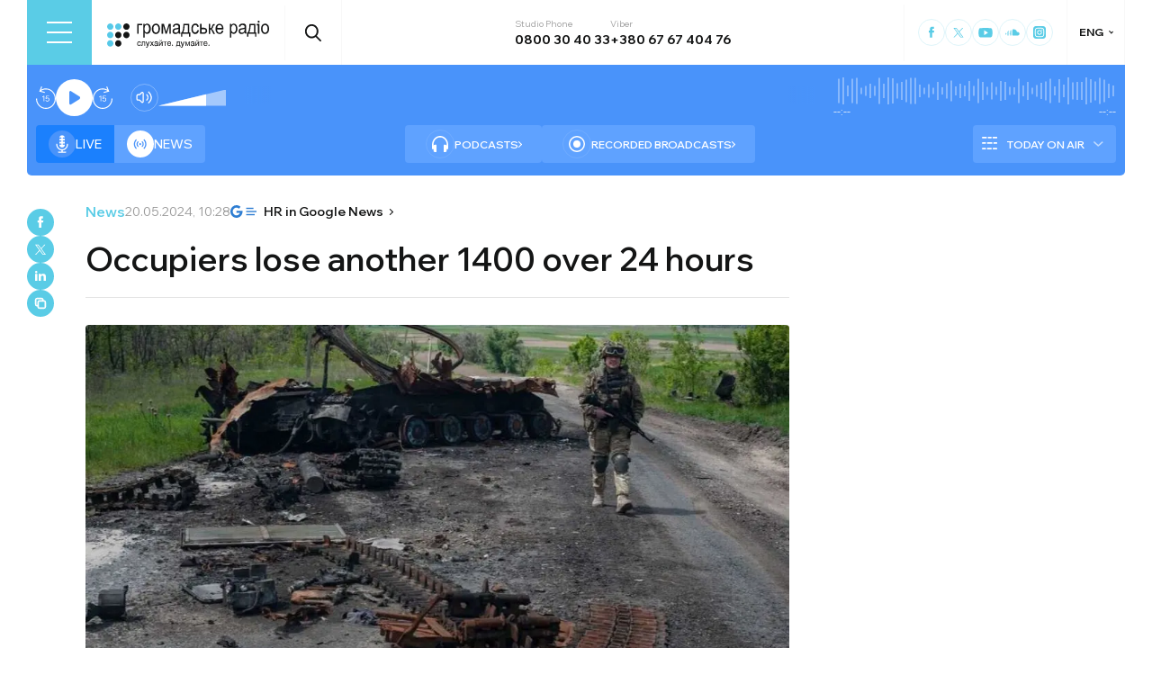

--- FILE ---
content_type: text/html; charset=utf-8
request_url: https://hromadske.radio/en/news/2024/05/20/occupiers-lose-another-1400-over-24-hours
body_size: 22372
content:
<!DOCTYPE html><html lang="en"><head><meta charSet="utf-8"/><meta name="viewport" content="width=device-width, initial-scale=1, minimum-scale=1, maximum-scale=1, user-scalable=no"/><link rel="preload" as="image" href="/logotype.svg" fetchPriority="high"/><link rel="preload" as="image" imageSrcSet="/_next/image?url=https%3A%2F%2Fstatic.hromadske.radio%2F2022%2F11%2F62d10f6c08b6b.jpg&amp;w=1024&amp;q=75 1x, /_next/image?url=https%3A%2F%2Fstatic.hromadske.radio%2F2022%2F11%2F62d10f6c08b6b.jpg&amp;w=1366&amp;q=75 2x" fetchPriority="high"/><link rel="stylesheet" href="/_next/static/css/310cfbd3ae03c91b.css" data-precedence="next"/><link rel="stylesheet" href="/_next/static/css/99a2645341dcd4fa.css" data-precedence="next"/><link rel="stylesheet" href="/_next/static/css/868d1c7338b0730b.css" data-precedence="next"/><link rel="preload" as="script" fetchPriority="low" href="/_next/static/chunks/webpack-d37e25488c3d6f43.js"/><script src="/_next/static/chunks/fd9d1056-03bbf093c9671674.js" async=""></script><script src="/_next/static/chunks/7023-5f7db606d5392142.js" async=""></script><script src="/_next/static/chunks/main-app-0afade4874ace0eb.js" async=""></script><script src="/_next/static/chunks/231-186ad8838db7b8e6.js" async=""></script><script src="/_next/static/chunks/6492-f58420ccb7f797d9.js" async=""></script><script src="/_next/static/chunks/1877-4cfcf72d50b97ce9.js" async=""></script><script src="/_next/static/chunks/app/%5Blocale%5D/layout-c2a12ee6cf8f5d93.js" async=""></script><script src="/_next/static/chunks/1496-1dcb907ca60262bc.js" async=""></script><script src="/_next/static/chunks/7036-49152bc9961bc46e.js" async=""></script><script src="/_next/static/chunks/app/%5Blocale%5D/news/%5Byear%5D/%5Bmonth%5D/%5Bday%5D/%5Bslug%5D/page-ca6e00d964106d8e.js" async=""></script><script src="/_next/static/chunks/app/%5Blocale%5D/error-8a4289a538aac277.js" async=""></script><link rel="preload" href="https://www.googletagmanager.com/gtm.js?id=GTM-KXP37RX" as="script"/><meta name="theme-color" content="#2aa9f6"/><meta name="color-scheme" content="light"/><title>Occupiers lose another 1400 over 24 hours</title><meta name="description" content="As of the morning of May 20, the losses of russian troops and their mercenaries in Ukraine amounted to about 493,690. Over the past day, Ukrainian defenders put out of action at least 1,400 russian occupiers. This was reported by the General Staff of the Armed Forces of Ukraine. Other occupiers&amp;#8217; losses since February 24,..."/><link rel="manifest" href="/manifest.json" crossorigin="use-credentials"/><link rel="canonical" href="https://hromadske.radio/en/news/2024/05/20/occupiers-lose-another-1400-over-24-hours"/><meta name="format-detection" content="telephone=no, address=no, email=no"/><meta name="google-site-verification" content="ZAr-pBjwY0aEmGvSWqqSsbv9cORFtGYQdPWZf28-W54"/><meta name="fb:app_id" content="{443191863517470}"/><meta property="og:title" content="Occupiers lose another 1400 over 24 hours"/><meta property="og:description" content="As of the morning of May 20, the losses of russian troops and their mercenaries in Ukraine amounted to about 493,690. Over the past day, Ukrainian defenders put out of action at least 1,400 russian occupiers. This was reported by the General Staff of the Armed Forces of Ukraine. Other occupiers&amp;#8217; losses since February 24,..."/><meta property="og:site_name" content="Hromadske Radio"/><meta property="og:image" content="https://static.hromadske.radio/2022/11/62d10f6c08b6b.jpg"/><meta property="og:image:width" content="1200"/><meta property="og:image:height" content="630"/><meta name="twitter:card" content="summary_large_image"/><meta name="twitter:site" content="@hromadskeradio"/><meta name="twitter:title" content="Occupiers lose another 1400 over 24 hours"/><meta name="twitter:description" content="As of the morning of May 20, the losses of russian troops and their mercenaries in Ukraine amounted to about 493,690. Over the past day, Ukrainian defenders put out of action at least 1,400 russian occupiers. This was reported by the General Staff of the Armed Forces of Ukraine. Other occupiers&amp;#8217; losses since February 24,..."/><meta name="twitter:image" content="https://static.hromadske.radio/2022/11/62d10f6c08b6b.jpg"/><link rel="icon" href="/favicon.png"/><link rel="apple-touch-icon" href="/favicon.png"/><link rel="amphtml" href="https://hromadske.radio/en/news/2024/05/20/occupiers-lose-another-1400-over-24-hours/amp"/><noscript><img alt="facebook" loading="lazy" width="1" height="1" decoding="async" data-nimg="1" style="color:transparent;display:none" srcSet="/_next/image?url=https%3A%2F%2Fwww.facebook.com%2Ftr%3Fid%3D446205979965871%26ev%3DPageView%26noscript%3D1&amp;w=16&amp;q=75 1x" src="/_next/image?url=https%3A%2F%2Fwww.facebook.com%2Ftr%3Fid%3D446205979965871%26ev%3DPageView%26noscript%3D1&amp;w=16&amp;q=75"/></noscript><script src="/_next/static/chunks/polyfills-78c92fac7aa8fdd8.js" noModule=""></script></head><body class="__variable_762bd2"><noscript><iframe src="https://www.googletagmanager.com/ns.html?id=GTM-KXP37RX" height="0" width="0" style="display:none;visibility:hidden"></iframe></noscript><!--$--><aside class="main_container BannerButkevich_butkevich_banner__pnXgQ"></aside><!--/$--><!--$--><header id="header" class="Header_header_container__mnjV9"><div class="Header_header__1RJ5C"><div class="Header_header_top_level__Zm0e_"><!--$--><div class="BurgerBtn_burger_btn__5_RT8 " aria-label="Toggle menu" aria-expanded="false" role="button"><div class="BurgerBtn_burger_btn__wrap__ukraM"><div class="BurgerBtn_burger_btn__line__h7P3_ BurgerBtn_burger_btn__line_top__fD70f"></div><div class="BurgerBtn_burger_btn__line__h7P3_ BurgerBtn_burger_btn__line_center__vQ52J"></div><div class="BurgerBtn_burger_btn__line__h7P3_ BurgerBtn_burger_btn__line_bottom___MxRq"></div></div></div><div class="BurgerMenu_wrap___XfFo "><div class="BurgerMenu_overflow_container___Mazx"><div class="container"><div class="BurgerMenu_top_circle__E06eg"></div><div class="BurgerMenu_top_row__UMtjw"><div class="BurgerMenu_close_btn__dQEAA"><div class="BurgerMenu_burger_btn__line__w6lcz BurgerMenu_burger_btn__line_top__weOTF"></div><div class="BurgerMenu_burger_btn__line__w6lcz BurgerMenu_burger_btn__line_bottom__SDS4G"></div></div><div class="BurgerMenu_burger_logo__4MD_k"><svg viewBox="0 0 38 38"><use xlink:href="/sprite.svg#logo-burger"></use></svg></div><form class="BurgerMenu_search_form__BTa_x" action=""><input class="BurgerMenu_search_input__C0TWT" id="searchInput" type="text" placeholder="Search on the website" value=""/><div class="BurgerMenu_search_btn__aeeW1"><svg viewBox="0 0 20 22"><use xlink:href="/sprite.svg#search-icon"></use></svg></div></form><div class="BurgerMenu_contacts_wrap__Ejas_"><div class="BurgerMenu_contact_item__1v5Wr"><span class="BurgerMenu_contact_title__ydH_e">Studio Phone</span><a class="BurgerMenu_contact_value__wXnzp" href="tel:0800 30 40 33">0800 30 40 33</a></div><div class="BurgerMenu_contact_item__1v5Wr"><span class="BurgerMenu_contact_title__ydH_e"> Viber: </span><a class="BurgerMenu_contact_value__wXnzp" href="viber://chat?number=%2B380676740476" target="_blank" rel="noopener noreferrer">+380 67 67 404 76</a></div></div><a class="BurgerMenu_schedule_btn__2DOhM" href="/en/schedule"><svg viewBox="0 0 20 16"><use xlink:href="/sprite.svg#schedule-icon"></use></svg>Program Schedule</a><a class="BurgerMenu_signal_btn__qBBGN" href="/en/listen"><svg viewBox="0 0 21 16"><use xlink:href="/sprite.svg#signal"></use></svg>How to Listen</a><!--$--><div class="LocaleSwitcher_lang_switcher_wrap__tMelu LocaleSwitcher_in_burger__XqjP5  ">ENG</div><!--/$--><a class="BurgerMenu_header_nav_donate_link__IDjDx" href="/en/donate">Support the Project</a></div><div class="BurgerMenu_middle_row__0s2eN"><nav class="BurgerMenu_sections_wrap__r1VXJ"><div class="BurgerMenu_first_col__NDfTD"><div class="BurgerMenu_menu_name__QsFxG">Sections</div></div><ul class="BurgerMenu_sections_nav__6z9Zx"><li class="BurgerMenu_sections_nav_item__BJljs"><a class="MenuItem_header_nav_link__dEdcK " href="/en/news">News</a></li><li class="BurgerMenu_sections_nav_item__BJljs"><a class="MenuItem_header_nav_link__dEdcK " href="/en/exclusive">Podcasts</a></li><li class="BurgerMenu_sections_nav_item__BJljs"><a class="MenuItem_header_nav_link__dEdcK " href="/en/podcasts">Recorded Broadcasts</a></li><li class="BurgerMenu_sections_nav_item__BJljs"><a class="MenuItem_header_nav_link__dEdcK " href="/en/publications">Publications</a></li><li class="BurgerMenu_sections_nav_item__BJljs"><a class="MenuItem_header_nav_link__dEdcK " href="/en/videos">Videos</a></li><li class="BurgerMenu_sections_nav_item__BJljs"><a class="MenuItem_header_nav_link__dEdcK " href="/en/donate">Support Us</a></li></ul></nav><div class="BurgerMenu_rubrics_wrap__DtPqj"><div class="BurgerMenu_menu_name__QsFxG">Categories</div><ul class="BurgerMenu_rubrics_nav__JNwqb"><li class="BurgerMenu_rubrics_nav_item__9FGnk"><a class="MenuItem_header_nav_link__dEdcK " href="/en/rubric/country">Country</a></li><li class="BurgerMenu_rubrics_nav_item__9FGnk"><a class="MenuItem_header_nav_link__dEdcK " href="/en/rubric/authority">Authority</a></li><li class="BurgerMenu_rubrics_nav_item__9FGnk"><a class="MenuItem_header_nav_link__dEdcK " href="/en/rubric/economy">Economy</a></li><li class="BurgerMenu_rubrics_nav_item__9FGnk"><a class="MenuItem_header_nav_link__dEdcK " href="/en/rubric/events">Events</a></li><li class="BurgerMenu_rubrics_nav_item__9FGnk"><a class="MenuItem_header_nav_link__dEdcK " href="/en/rubric/community">Community</a></li><li class="BurgerMenu_rubrics_nav_item__9FGnk"><a class="MenuItem_header_nav_link__dEdcK " href="/en/rubric/culture">Culture</a></li><li class="BurgerMenu_rubrics_nav_item__9FGnk"><a class="MenuItem_header_nav_link__dEdcK " href="/en/rubric/human-rights">Human rights</a></li><li class="BurgerMenu_rubrics_nav_item__9FGnk"><a class="MenuItem_header_nav_link__dEdcK " href="/en/rubric/world">World</a></li><li class="BurgerMenu_rubrics_nav_item__9FGnk"><a class="MenuItem_header_nav_link__dEdcK " href="/en/rubric/education">Education</a></li><li class="BurgerMenu_rubrics_nav_item__9FGnk"><a class="MenuItem_header_nav_link__dEdcK " href="/en/rubric/health">Health</a></li><li class="BurgerMenu_rubrics_nav_item__9FGnk"><a class="MenuItem_header_nav_link__dEdcK " href="/en/rubric/science">Science</a></li><li class="BurgerMenu_rubrics_nav_item__9FGnk"><a class="MenuItem_header_nav_link__dEdcK " href="/en/rubric/sport-en">Sport</a></li></ul></div></div><div class="BurgerMenu_bottom_row__ZNVWZ"><div class="BurgerMenu_pages_menu_wrap__92waV"><div class="BurgerMenu_first_col__NDfTD"><div class="BurgerMenu_menu_name__QsFxG">Menu</div></div><ul class="BurgerMenu_pages_nav__LwUJU"><li class="BurgerMenu_pages_nav_item__04BQd"><a class="MenuItem_header_nav_link__dEdcK " href="/en/about">About Us</a></li><li class="BurgerMenu_pages_nav_item__04BQd"><a class="MenuItem_header_nav_link__dEdcK " href="/en/team">Team</a></li><li class="BurgerMenu_pages_nav_item__04BQd"><a class="MenuItem_header_nav_link__dEdcK " href="/en/listen">How to listen to Hromadske Radio</a></li><li class="BurgerMenu_pages_nav_item__04BQd"><a class="MenuItem_header_nav_link__dEdcK " href="/en/reports">Financial reports</a></li><li class="BurgerMenu_pages_nav_item__04BQd"><a class="MenuItem_header_nav_link__dEdcK " href="/en/reports">Annual reports</a></li><li class="BurgerMenu_pages_nav_item__04BQd"><a class="MenuItem_header_nav_link__dEdcK " href="/en/advertising">Advertising</a></li><li class="BurgerMenu_pages_nav_item__04BQd"><a class="MenuItem_header_nav_link__dEdcK " href="/en/donors">Partners</a></li><li class="BurgerMenu_pages_nav_item__04BQd"><a class="MenuItem_header_nav_link__dEdcK " href="/en/vacancies">Vacancies</a></li><li class="BurgerMenu_pages_nav_item__04BQd"><a class="MenuItem_header_nav_link__dEdcK " href="/en/tenders">Tenders</a></li><li class="BurgerMenu_pages_nav_item__04BQd"><a class="MenuItem_header_nav_link__dEdcK " href="/en/contacts">Contacts</a></li><li class="BurgerMenu_pages_nav_item__04BQd"><a class="MenuItem_header_nav_link__dEdcK " href="/en/donate">Support Us</a></li></ul></div><div class="BurgerMenu_socials_wrap__4UYLR"><a class="BurgerMenu_socials_item__R6W3L" target="_blank" aria-label="Hromadske Radio on Facebook" href="https://www.facebook.com/hromadske.radio/"><svg viewBox="0 0 40 40"><use xlink:href="/sprite.svg#facebook"></use></svg></a><a class="BurgerMenu_socials_item__R6W3L" target="_blank" aria-label="Hromadske Radio on Twitter" href="https://twitter.com/HromRadio_eng"><svg viewBox="0 0 40 40"><use xlink:href="/sprite.svg#twitter"></use></svg></a><a class="BurgerMenu_socials_item__R6W3L" target="_blank" aria-label="Hromadske Radio on Youtube" href="https://www.youtube.com/user/Hromadskeradio"><svg viewBox="0 0 40 40"><use xlink:href="/sprite.svg#youtube"></use></svg></a><a class="BurgerMenu_socials_item__R6W3L" target="_blank" aria-label="Hromadske Radio on Soundcloud" href="https://soundcloud.com/hromadske-radio"><svg viewBox="0 0 40 40"><use xlink:href="/sprite.svg#soundcloud"></use></svg></a><a class="BurgerMenu_socials_item__R6W3L" target="_blank" aria-label="RSS" href="https://hromadske.radio/feed"><svg viewBox="0 0 40 40"><use xlink:href="/sprite.svg#rss"></use></svg></a><a class="BurgerMenu_socials_item__R6W3L" target="_blank" aria-label="Hromadske Radio on Google news" href="https://news.google.com/publications/CAAqBwgKMMiwjwswstqiAw"><svg viewBox="0 0 40 40"><use xlink:href="/sprite.svg#google-news"></use></svg></a><a class="BurgerMenu_socials_item__R6W3L" target="_blank" aria-label="Hromadske Radio on Instagram" href="https://www.instagram.com/hromadske_radio"><svg viewBox="0 0 40 40"><use xlink:href="/sprite.svg#instagram"></use></svg></a></div></div><div class="BurgerMenu_bottom_circle__ZVrwN"></div></div></div></div><!--/$--><a class="Header_logo__X2AKx" href="/en"><img alt="logo" fetchPriority="high" width="180" height="30" decoding="async" data-nimg="1" style="color:transparent" src="/logotype.svg"/></a><!--$--><div><div class="Search_search_btn__PL0Is"><svg viewBox="0 0 20 22"><use xlink:href="/sprite.svg#search-icon"></use></svg></div></div><!--/$--><div class="Header_contacts_wrap__VJ6bi"><div class="Header_contact_item__Wcabj"><span class="Header_contact_title__LZINC">Studio Phone</span><a class="Header_contact_value__xABqJ" href="tel:0800304033">0800 30 40 33</a></div><div class="Header_contact_item__Wcabj"><span class="Header_contact_title__LZINC">Viber</span><a rel="noopener noreferrer" target="_blank" class="Header_contact_value__xABqJ" href="viber://chat?number=%2B380676740476">+380 67 67 404 76</a></div></div><div class="Header_socials_wrap__7yVX4"><a class="Header_socials_item__jcKGG" target="_blank" aria-label="Hromadske Radio on Facebook" href="https://www.facebook.com/hromadske.radio/"><svg viewBox="0 0 40 40"><use xlink:href="/sprite.svg#facebook"></use></svg></a><a class="Header_socials_item__jcKGG" target="_blank" aria-label="Hromadske Radio on Twitter" href="https://twitter.com/HromRadio_eng"><svg viewBox="0 0 40 40"><use xlink:href="/sprite.svg#twitter"></use></svg></a><a class="Header_socials_item__jcKGG" target="_blank" aria-label="Hromadske Radio on Youtube" href="https://www.youtube.com/user/Hromadskeradio"><svg viewBox="0 0 40 40"><use xlink:href="/sprite.svg#youtube"></use></svg></a><a class="Header_socials_item__jcKGG" target="_blank" aria-label="Hromadske Radio on Soundcloud" href="https://soundcloud.com/hromadske-radio"><svg viewBox="0 0 40 40"><use xlink:href="/sprite.svg#soundcloud"></use></svg></a><a class="Header_socials_item__jcKGG" target="_blank" aria-label="Hromadske Radio on Instagram" href="https://www.instagram.com/hromadske_radio"><svg viewBox="0 0 40 40"><use xlink:href="/sprite.svg#instagram"></use></svg></a></div><!--$--><div class="LocaleSwitcher_lang_switcher_wrap__tMelu   ">ENG</div><!--/$--></div></div></header><nav id="topNav" class="Header_top_nav_container__u0fju"><div class="Header_header__1RJ5C"><div class="Header_header_wrap__pXp5n"><ul class="Header_header_nav__juRir"><li class="Header_header_nav_item__013sg"><a class="MenuItem_header_nav_link__dEdcK " href="/en/news">News</a></li><li class="Header_header_nav_item__013sg"><a class="MenuItem_header_nav_link__dEdcK " href="/en/exclusive">Podcasts</a></li><li class="Header_header_nav_item__013sg"><a class="MenuItem_header_nav_link__dEdcK " href="/en/podcasts">Recorded Broadcasts</a></li><li class="Header_header_nav_item__013sg"><a class="MenuItem_header_nav_link__dEdcK " href="/en/publications">Publications</a></li><li class="Header_header_nav_item__013sg"><a class="MenuItem_header_nav_link__dEdcK " href="/en/videos">Videos</a></li><li class="Header_header_nav_item__013sg"><a class="MenuItem_header_nav_link__dEdcK " href="/en/advertising">Advertising</a></li><a class="Header_header_nav_donate_link__eDGoL" href="/en/donate">Donate</a></ul></div></div></nav><!--/$--><!--$!--><template data-dgst="BAILOUT_TO_CLIENT_SIDE_RENDERING"></template><!--/$--><!--$--><!--$--><div class="player-wrap"><div class="container"><div class="Player_inner_wrap__Ebhpw"><section class="Player_player__LYGKe"><div class="Player_player__control_elements__XGAOo"><div class="Player_track_name__yyyQD "><div class="Player_track_name__wrap__K_Erf"><span></span><span></span></div></div><div class="Player_track_duration__wrap__6cwnJ"><div class="Player_track_wave__AtUbp"><input aria-label="Change the current position of the audio timestamp" type="range" id="track" max="0" name="time" value="0"/><svg id="svg" xmlns="http://www.w3.org/2000/svg" viewBox="0 0 280 30"><clipPath id="fieldClip"></clipPath></svg><div class="Player_track_wave_range__6PLQA"></div><div class="Player_track_wave_range_active__RBVSU" style="width:0"></div></div><div class="Player_track_current_position__juNQ3">--:--</div><div class="Player_track_duration__1MCA_">--:--</div></div><div class="Player_play_btn__group__H11m4"><button role="button" aria-label="Rewind for 15 seconds" class="Player_back_btn__wJf0J "><svg viewBox="0 0 26 29"><use xlink:href="/sprite.svg#back"></use></svg><span class="Player_back_btn__tooltip__tKcnq">Rewind for 15 seconds</span></button><button aria-label="Start / Pause" role="button" class="Player_play_btn__FeGEW" data-testid="play-pause"><div class="PlayPause_play_btn__02Mnu "><svg viewBox="0 0 15 19"><use xlink:href="/sprite.svg#play"></use></svg></div><span class="Player_play_btn__tooltip__2hfvw">Start audio</span></button><button role="button" aria-label="Rewind for 15 seconds" class="Player_forward_btn__ZJpnA "><svg viewBox="0 0 26 29"><use xlink:href="/sprite.svg#forward"></use></svg><span class="Player_forward_btn__tooltip__QgsfV">Rewind for 15 seconds</span></button></div><div class="Player_volume_btn__group__qd67m"><div class="Player_mute_btn__qlKSg
                     
                  "><svg viewBox="0 0 20 18"><use xlink:href="/sprite.svg#mute"></use></svg><span class="Player_mute_btn__tooltip__iGAab">Turn on the sound</span></div><div class="Player_volume_control__1bEfd"><input aria-label="Зміна гучності" class="Player_volume_control_input__6fmG3" type="range" id="volume" min="0.01" max="1" step=".01" name="volume" value="0.7"/><div class="Player_volume_control_range__9bmLt" style="width:70%"></div></div></div></div><div class="Player_player__btns_wrap__3Uh7I"><div class="Player_player__mode__gIidN"><div class="Player_player__mode_live__2P_hx Player_active__zg_ye"><svg viewBox="0 0 40 40"><use xlink:href="/sprite.svg#live"></use></svg>Live</div><div class="Player_player__mode_last_news__eHyty "><svg viewBox="0 0 30 30"><use xlink:href="/sprite.svg#broadcast"></use></svg>News</div></div><div class="Player_player__links__iuVGP"><a class="Player_player__podcasts__puHbl " href="/en/exclusive"><div class="Player_player__podcasts_icon__x1f15"><svg viewBox="0 0 18 18"><use xlink:href="/sprite.svg#headphones"></use></svg></div>Podcasts</a><a class="Player_player__broadcast__2j8v_ " href="/en/podcasts"><div class="Player_player__broadcast_icon__qQfxE"><svg viewBox="0 0 18 18"><use xlink:href="/sprite.svg#record"></use></svg></div>Recorded Broadcasts</a></div></div><div class="Player_player__ads_wrap__D7XIx"><div class="r100058"></div><a class="Player_player__ads_link__ud9e6" href="/en/advertising">Advertising on the site</a></div></section><div class="Player_player__ads_wrap__D7XIx banner-block"></div></div></div></div><!--/$--><!--/$--><script type="application/ld+json">{"@context":"https://schema.org","@type":"NewsArticle","headline":"Occupiers lose another 1400 over 24 hours","image":"https://static.hromadske.radio/2022/11/62d10f6c08b6b-730x380.jpg","description":"As of the morning of May 20, the losses of russian troops and their mercenaries in Ukraine amounted to about 493,690. Over the past day, Ukrainian defenders put out of action at least 1,400 russian occupiers. This was reported by the General Staff of the Armed Forces of Ukraine. Other occupiers&#8217; losses since February 24,...","datePublished":"2024-05-20T10:28:55","dateModified":"2024-05-20T10:28:55","inLanguage":"en","keywords":"War, front, occupants, losses, Russia, Ukraine, General Staff, summary, AFU","audio":{"@type":"AudioObject","contentUrl":""}}</script><main><div class="main_container"><div class="SharePost_sharing_section__81uEr SharePost_desktop__udMls"><div class="SharePost_sharing_list__uLjhO"><a class="SharePost_sharing_item__tkZ__" target="_blank" aria-label="Share to Facebook" href="https://www.facebook.com/sharer/sharer.php?u=null"><svg viewBox="0 0 40 40"><use xlink:href="/sprite.svg#facebook"></use></svg></a><a class="SharePost_sharing_item__tkZ__" target="_blank" aria-label="Share to Twitter" href="https://twitter.com/intent/tweet?url=null"><svg viewBox="0 0 40 40"><use xlink:href="/sprite.svg#twitter"></use></svg></a><a class="SharePost_sharing_item__tkZ__" target="_blank" aria-label="Share to Linkedin" href="https://www.linkedin.com/sharing/share-offsite/?url=null"><svg viewBox="0 0 30 30"><use xlink:href="/sprite.svg#linkedin"></use></svg></a><div class="SharePost_sharing_item__tkZ__"><svg viewBox="0 0 30 30"><use xlink:href="/sprite.svg#copy-icon"></use></svg></div></div></div><div class="page_single_container__U4RCp"><div class="page_single_header__lzpEJ"><div class="page_single_header__top_row__EKfFK"><div class="page_type__hmLh5"><a class="page_type__hmLh5" href="/en/news">News</a></div><div class="page_date__fB7dz"><time dateTime="2024-05-20T10:28:55">20.05.2024, 10:28</time></div><a class="page_google_news___JaXY" target="_blank" href="https://news.google.com/publications/CAAqBwgKMMiwjwswstqiAw?oc=3&amp;ceid=UA:uk"><svg viewBox="0 0 29 14"><use xlink:href="/sprite.svg#google-news-single"></use></svg>HR in Google News</a></div><h1 class="page_title__Inf7x">Occupiers lose another 1400 over 24 hours</h1></div><div class="page_single_excerpts__e9VRW"><div class="page_featured_img__WwDxQ"><img alt="Occupiers lose another 1400 over 24 hours" fetchPriority="high" width="782" height="440" decoding="async" data-nimg="1" style="color:transparent" srcSet="/_next/image?url=https%3A%2F%2Fstatic.hromadske.radio%2F2022%2F11%2F62d10f6c08b6b.jpg&amp;w=1024&amp;q=75 1x, /_next/image?url=https%3A%2F%2Fstatic.hromadske.radio%2F2022%2F11%2F62d10f6c08b6b.jpg&amp;w=1366&amp;q=75 2x" src="/_next/image?url=https%3A%2F%2Fstatic.hromadske.radio%2F2022%2F11%2F62d10f6c08b6b.jpg&amp;w=1366&amp;q=75"/><span>Illustrative photo/destroyed Russian equipment</span></div><!--$--><div class="PlayerPost_post_player__wrap__xWIUc"><section class="PlayerPost_post_player__QEyM6 "><div class="PlayerPost_post_player__control__bBEy4"><div class="PlayerPost_btn_group__91Ssj"><div class="PlayerPost_play_group__9LNfH"><button aria-label="Rewind for 15 seconds" class="PlayerPost_back_btn__9eMGS "><svg viewBox="0 0 26 29"><use xlink:href="/sprite.svg#back"></use></svg></button><div class="PlayerPost_play_btn__Xwewc"><svg viewBox="0 0 15 19"><use xlink:href="/sprite.svg#play"></use></svg></div><button aria-label="Rewind for 15 seconds" class="PlayerPost_forward_btn__EfHv_ "><svg viewBox="0 0 26 29"><use xlink:href="/sprite.svg#forward"></use></svg></button><div class="PlayerPost_speed_btn__ZXJM0">1<!-- -->x</div></div><div class="PlayerPost_volume_btn__group__1EsII"><div class="PlayerPost_mute_btn___63Eb
                     
                  "><svg viewBox="0 0 20 18"><use xlink:href="/sprite.svg#mute"></use></svg></div><div class="PlayerPost_volume_control__omx4c"><input aria-label="Зміна гучності" class="PlayerPost_volume_control_input__aS4U1" type="range" id="volume" min="0.01" max="1" step=".01" name="volume" value="0.7"/><div class="PlayerPost_volume_control_range__QQfKr" style="width:70%"></div></div></div></div><div class="PlayerPost_track_duration__wrap__TsFu1"><div class="PlayerPost_listenOrange__eE6w7">Прослухати</div><div class="PlayerPost_post_player__track_wave__Cd7mv"><input aria-label="Зміна поточного положення часової мітки аудіо" type="range" id="track" max="0" name="time" value="0"/><svg id="svg" xmlns="http://www.w3.org/2000/svg" viewBox="0 0 280 30"><clipPath id="fieldClip"><rect x="5" y="3.5" width="2" height="23"></rect><rect x="10" y="7.5" width="2" height="15"></rect><rect x="15" y="5.5" width="2" height="19"></rect><rect x="20" y="4" width="2" height="22"></rect><rect x="25" y="10.5" width="2" height="9"></rect><rect x="30" y="0.5" width="2" height="29"></rect><rect x="35" y="0.5" width="2" height="29"></rect><rect x="40" y="9" width="2" height="12"></rect><rect x="45" y="8.5" width="2" height="13"></rect><rect x="50" y="11" width="2" height="8"></rect><rect x="55" y="10.5" width="2" height="9"></rect><rect x="60" y="1" width="2" height="28"></rect><rect x="65" y="5.5" width="2" height="19"></rect><rect x="70" y="0.5" width="2" height="29"></rect><rect x="75" y="0.5" width="2" height="29"></rect><rect x="80" y="9" width="2" height="12"></rect><rect x="85" y="10" width="2" height="10"></rect><rect x="90" y="9" width="2" height="12"></rect><rect x="95" y="9.5" width="2" height="11"></rect><rect x="100" y="9.5" width="2" height="11"></rect><rect x="105" y="4.5" width="2" height="21"></rect><rect x="110" y="3.5" width="2" height="23"></rect><rect x="115" y="8.5" width="2" height="13"></rect><rect x="120" y="0" width="2" height="30"></rect><rect x="125" y="8.5" width="2" height="13"></rect><rect x="130" y="0.5" width="2" height="29"></rect><rect x="135" y="6" width="2" height="18"></rect><rect x="140" y="6" width="2" height="18"></rect><rect x="145" y="0.5" width="2" height="29"></rect><rect x="150" y="9" width="2" height="12"></rect><rect x="155" y="6" width="2" height="18"></rect><rect x="160" y="11.5" width="2" height="7"></rect><rect x="165" y="8" width="2" height="14"></rect><rect x="170" y="2" width="2" height="26"></rect><rect x="175" y="8" width="2" height="14"></rect><rect x="180" y="9" width="2" height="12"></rect><rect x="185" y="3.5" width="2" height="23"></rect><rect x="190" y="1.5" width="2" height="27"></rect><rect x="195" y="7" width="2" height="16"></rect><rect x="200" y="2.5" width="2" height="25"></rect><rect x="205" y="3.5" width="2" height="23"></rect><rect x="210" y="11" width="2" height="8"></rect><rect x="215" y="0" width="2" height="30"></rect><rect x="220" y="6" width="2" height="18"></rect><rect x="225" y="2" width="2" height="26"></rect><rect x="230" y="1" width="2" height="28"></rect><rect x="235" y="3.5" width="2" height="23"></rect><rect x="240" y="6.5" width="2" height="17"></rect><rect x="245" y="11.5" width="2" height="7"></rect><rect x="250" y="2.5" width="2" height="25"></rect><rect x="255" y="4" width="2" height="22"></rect><rect x="260" y="6.5" width="2" height="17"></rect><rect x="265" y="8.5" width="2" height="13"></rect><rect x="270" y="2" width="2" height="26"></rect><rect x="275" y="10.5" width="2" height="9"></rect><rect x="280" y="10.5" width="2" height="9"></rect><rect x="285" y="0" width="2" height="30"></rect><rect x="290" y="0.5" width="2" height="29"></rect><rect x="295" y="2.5" width="2" height="25"></rect><rect x="300" y="3.5" width="2" height="23"></rect><rect x="305" y="8" width="2" height="14"></rect><rect x="310" y="11.5" width="2" height="7"></rect><rect x="315" y="2.5" width="2" height="25"></rect><rect x="320" y="10" width="2" height="10"></rect><rect x="325" y="5" width="2" height="20"></rect><rect x="330" y="7.5" width="2" height="15"></rect><rect x="335" y="9" width="2" height="12"></rect><rect x="340" y="9" width="2" height="12"></rect><rect x="345" y="4" width="2" height="22"></rect><rect x="350" y="5" width="2" height="20"></rect><rect x="355" y="6.5" width="2" height="17"></rect><rect x="360" y="1.5" width="2" height="27"></rect><rect x="365" y="5.5" width="2" height="19"></rect><rect x="370" y="4" width="2" height="22"></rect><rect x="375" y="11.5" width="2" height="7"></rect><rect x="380" y="6" width="2" height="18"></rect><rect x="385" y="11.5" width="2" height="7"></rect><rect x="390" y="7" width="2" height="16"></rect><rect x="395" y="11.5" width="2" height="7"></rect><rect x="400" y="6.5" width="2" height="17"></rect><rect x="405" y="2" width="2" height="26"></rect><rect x="410" y="2.5" width="2" height="25"></rect><rect x="415" y="2" width="2" height="26"></rect><rect x="420" y="10" width="2" height="10"></rect><rect x="425" y="8.5" width="2" height="13"></rect><rect x="430" y="8.5" width="2" height="13"></rect><rect x="435" y="5.5" width="2" height="19"></rect><rect x="440" y="10" width="2" height="10"></rect><rect x="445" y="11.5" width="2" height="7"></rect><rect x="450" y="1.5" width="2" height="27"></rect><rect x="455" y="9.5" width="2" height="11"></rect><rect x="460" y="6" width="2" height="18"></rect><rect x="465" y="7" width="2" height="16"></rect><rect x="470" y="9.5" width="2" height="11"></rect><rect x="475" y="0" width="2" height="30"></rect><rect x="480" y="11" width="2" height="8"></rect><rect x="485" y="5.5" width="2" height="19"></rect><rect x="490" y="5" width="2" height="20"></rect><rect x="495" y="2" width="2" height="26"></rect><rect x="500" y="3" width="2" height="24"></rect><rect x="505" y="1" width="2" height="28"></rect><rect x="510" y="6.5" width="2" height="17"></rect><rect x="515" y="9" width="2" height="12"></rect><rect x="520" y="8.5" width="2" height="13"></rect><rect x="525" y="9.5" width="2" height="11"></rect><rect x="530" y="11.5" width="2" height="7"></rect><rect x="535" y="7" width="2" height="16"></rect><rect x="540" y="7" width="2" height="16"></rect><rect x="545" y="7" width="2" height="16"></rect><rect x="550" y="6.5" width="2" height="17"></rect><rect x="555" y="2.5" width="2" height="25"></rect><rect x="560" y="1" width="2" height="28"></rect><rect x="565" y="7.5" width="2" height="15"></rect><rect x="570" y="2" width="2" height="26"></rect><rect x="575" y="0" width="2" height="30"></rect><rect x="580" y="6" width="2" height="18"></rect><rect x="585" y="9" width="2" height="12"></rect><rect x="590" y="3.5" width="2" height="23"></rect><rect x="595" y="9.5" width="2" height="11"></rect><rect x="600" y="8" width="2" height="14"></rect><rect x="605" y="11" width="2" height="8"></rect><rect x="610" y="7" width="2" height="16"></rect><rect x="615" y="1" width="2" height="28"></rect><rect x="620" y="7.5" width="2" height="15"></rect><rect x="625" y="3" width="2" height="24"></rect><rect x="630" y="7.5" width="2" height="15"></rect><rect x="635" y="8.5" width="2" height="13"></rect><rect x="640" y="11" width="2" height="8"></rect><rect x="645" y="3.5" width="2" height="23"></rect><rect x="650" y="11.5" width="2" height="7"></rect><rect x="655" y="0" width="2" height="30"></rect><rect x="660" y="8.5" width="2" height="13"></rect><rect x="665" y="4.5" width="2" height="21"></rect><rect x="670" y="10" width="2" height="10"></rect><rect x="675" y="11.5" width="2" height="7"></rect><rect x="680" y="8" width="2" height="14"></rect><rect x="685" y="10" width="2" height="10"></rect><rect x="690" y="4.5" width="2" height="21"></rect><rect x="695" y="3" width="2" height="24"></rect><rect x="700" y="8.5" width="2" height="13"></rect><rect x="705" y="5" width="2" height="20"></rect><rect x="710" y="11" width="2" height="8"></rect><rect x="715" y="0.5" width="2" height="29"></rect><rect x="720" y="0" width="2" height="30"></rect><rect x="725" y="4.5" width="2" height="21"></rect><rect x="730" y="2.5" width="2" height="25"></rect><rect x="735" y="11" width="2" height="8"></rect><rect x="740" y="4.5" width="2" height="21"></rect><rect x="745" y="5" width="2" height="20"></rect><rect x="750" y="8.5" width="2" height="13"></rect><rect x="755" y="3" width="2" height="24"></rect><rect x="760" y="0.5" width="2" height="29"></rect><rect x="765" y="8.5" width="2" height="13"></rect><rect x="770" y="3.5" width="2" height="23"></rect><rect x="775" y="0.5" width="2" height="29"></rect><rect x="780" y="9.5" width="2" height="11"></rect><rect x="785" y="1" width="2" height="28"></rect><rect x="790" y="10" width="2" height="10"></rect><rect x="795" y="10.5" width="2" height="9"></rect><rect x="800" y="6" width="2" height="18"></rect><rect x="805" y="10" width="2" height="10"></rect><rect x="810" y="4.5" width="2" height="21"></rect><rect x="815" y="3" width="2" height="24"></rect><rect x="820" y="9.5" width="2" height="11"></rect><rect x="825" y="6.5" width="2" height="17"></rect><rect x="830" y="3" width="2" height="24"></rect><rect x="835" y="6.5" width="2" height="17"></rect><rect x="840" y="6" width="2" height="18"></rect><rect x="845" y="5" width="2" height="20"></rect><rect x="850" y="6.5" width="2" height="17"></rect><rect x="855" y="9.5" width="2" height="11"></rect><rect x="860" y="9.5" width="2" height="11"></rect><rect x="865" y="7" width="2" height="16"></rect><rect x="870" y="7.5" width="2" height="15"></rect><rect x="875" y="1.5" width="2" height="27"></rect><rect x="880" y="7" width="2" height="16"></rect><rect x="885" y="8.5" width="2" height="13"></rect><rect x="890" y="2.5" width="2" height="25"></rect><rect x="895" y="5.5" width="2" height="19"></rect><rect x="900" y="5" width="2" height="20"></rect><rect x="905" y="0" width="2" height="30"></rect><rect x="910" y="9.5" width="2" height="11"></rect><rect x="915" y="5.5" width="2" height="19"></rect><rect x="920" y="6" width="2" height="18"></rect><rect x="925" y="11" width="2" height="8"></rect><rect x="930" y="4.5" width="2" height="21"></rect><rect x="935" y="9" width="2" height="12"></rect><rect x="940" y="4" width="2" height="22"></rect><rect x="945" y="4.5" width="2" height="21"></rect><rect x="950" y="7.5" width="2" height="15"></rect><rect x="955" y="2.5" width="2" height="25"></rect><rect x="960" y="6" width="2" height="18"></rect><rect x="965" y="2" width="2" height="26"></rect><rect x="970" y="3.5" width="2" height="23"></rect><rect x="975" y="10" width="2" height="10"></rect><rect x="980" y="6" width="2" height="18"></rect><rect x="985" y="0" width="2" height="30"></rect><rect x="990" y="8.5" width="2" height="13"></rect><rect x="995" y="5.5" width="2" height="19"></rect></clipPath></svg><div class="PlayerPost_post_player__track_wave_range__mhB8P"></div><div class="PlayerPost_post_player__track_wave_range_active__wrQHK" style="width:0"></div></div><div class="PlayerPost_track_current_position__DDtoc">--:--</div><div class="PlayerPost_track_duration___OroL">--:--</div></div></div><div class="PlayerPost_post_player__icon__x5Ozs"><svg viewBox="0 0 50 68"><use xlink:href="/sprite.svg#ai-icon"></use></svg></div></section></div><!--/$--></div><div class="undefined article_content"><p>As of the morning of May 20, the losses of russian troops and their mercenaries in Ukraine amounted to about 493,690. Over the past day, Ukrainian defenders put out of action at least 1,400 russian occupiers.</p>
<p>This was reported by the General Staff of the Armed Forces of Ukraine.</p>
<p><strong>Other occupiers&#8217; losses since February 24, 2022</strong>:</p>
<ul>
<li>tanks &#8211; 7590 (+14)</li>
<li>armoured personnel carriers &#8211; 14665 (+35)</li>
<li>artillery systems &#8211; 12737 (+50)</li>
<li>MLRS &#8211; 1076 (+2)</li>
<li>air defence systems / Anti-aircraft warfare systems &#8211; 807 (+4)</li>
<li>aircraft &#8211; 354 (+0)</li>
<li>helicopters &#8211; 326 (+0)</li>
<li>UAVs of operational-tactical level &#8211; 10236 (+81)</li>
<li>cruise missiles &#8211; 2205 (+1)</li>
<li>ships / boats / warships / boats &#8211; 27 (+1)</li>
<li>submarines / submarines &#8211; 1 (+0)</li>
<li>vehicles and fuel tanks &#8211; 17311 (+60)</li>
<li>special equipment &#8211; 2079 (+2)</li>
</ul>
<p><figure id="attachment_1344334" class="wp-caption alignnone"><img loading="lazy" decoding="async" class="alignnone wp-image-1344334 size-full" src="https://static.hromadske.radio/2024/05/444236704_796380512675029_7877292125720441947_n.jpg" alt="" width="1080" height="1350" srcset="https://static.hromadske.radio/2024/05/444236704_796380512675029_7877292125720441947_n.jpg 1080w, https://static.hromadske.radio/2024/05/444236704_796380512675029_7877292125720441947_n-240x300.jpg 240w, https://static.hromadske.radio/2024/05/444236704_796380512675029_7877292125720441947_n-819x1024.jpg 819w, https://static.hromadske.radio/2024/05/444236704_796380512675029_7877292125720441947_n-768x960.jpg 768w, https://static.hromadske.radio/2024/05/444236704_796380512675029_7877292125720441947_n-40x50.jpg 40w, https://static.hromadske.radio/2024/05/444236704_796380512675029_7877292125720441947_n-60x75.jpg 60w, https://static.hromadske.radio/2024/05/444236704_796380512675029_7877292125720441947_n-350x438.jpg 350w" sizes="(max-width: 1080px) 100vw, 1080px" /><figcaption class="wp-caption-text"></figcaption></figure></p>
<div class="shortcodes-join"></div></div><div class="banner-block-mb"><div data-type="_mgwidget" data-widget-id="1187172" data-src-id="YOUR_PUBLISHER_ID"></div></div><div class="page_single_bottom_content___QhyI"><aside class="PatreonBanner_guide_support__ftoQ5"><a class="PatreonBanner_patreon_link__dzhHM" aria-label="Hromadske Radio guide" href="/publications/yak-chytaty-ta-slukhaty-hromadske-radio-na-okupovaniy-terytorii"></a><div class="PatreonBanner_message__dFXlv">How to read and listen to Hromadske Radio in the temporarily occupied territories</div><div class="PatreonBanner_guideBtn__M9oVZ">More detail</div></aside><aside class="PatreonBanner_patreon_support__8XY06"><a class="PatreonBanner_patreon_link__dzhHM" target="_blank" aria-label="Hromadske Radio on Patreon" href="https://www.patreon.com/Hromadske_Radio"></a><div class="PatreonBanner_message__dFXlv">Become our Patreon and support the project regularly</div><div class="PatreonBanner_btn__qZiiz"><svg viewBox="0 0 19 18"><use xlink:href="/sprite.svg#patreon-icon"></use></svg>BECOME A PATRON</div></aside><aside class="FollowBanner_follow__Jb_Yi"><div class="FollowBanner_message__JcDyT">Join Hromadske Radio on social networks</div><div class="FollowBanner_socials_wrap__PR1ya"><a class="FollowBanner_socials_item__a71GY" target="_blank" aria-label="Hromadske Radio on Facebook" href="https://www.facebook.com/hromadske.radio/"><svg viewBox="0 0 40 40"><use xlink:href="/sprite.svg#facebook"></use></svg></a><a class="FollowBanner_socials_item__a71GY" target="_blank" aria-label="Hromadske Radio on Twitter" href="https://twitter.com/HromRadio_eng"><svg viewBox="0 0 40 40"><use xlink:href="/sprite.svg#twitter"></use></svg></a><a class="FollowBanner_socials_item__a71GY" target="_blank" aria-label="Hromadske Radio on Youtube" href="https://www.youtube.com/user/Hromadskeradio"><svg viewBox="0 0 40 40"><use xlink:href="/sprite.svg#youtube"></use></svg></a><a class="FollowBanner_socials_item__a71GY" target="_blank" aria-label="Hromadske Radio on Soundcloud" href="https://soundcloud.com/hromadske-radio"><svg viewBox="0 0 40 40"><use xlink:href="/sprite.svg#soundcloud"></use></svg></a><a class="FollowBanner_socials_item__a71GY" target="_blank" aria-label="Hromadske Radio on Instagram" href="https://www.instagram.com/hromadske_radio"><svg viewBox="0 0 40 40"><use xlink:href="/sprite.svg#instagram"></use></svg></a></div></aside><div class="page_bottom_share__fhvUy"><span>Share</span><div class="SharePost_sharing_section__81uEr undefined"><div class="SharePost_sharing_list__uLjhO"><a class="SharePost_sharing_item__tkZ__" target="_blank" aria-label="Share to Facebook" href="https://www.facebook.com/sharer/sharer.php?u=null"><svg viewBox="0 0 40 40"><use xlink:href="/sprite.svg#facebook"></use></svg></a><a class="SharePost_sharing_item__tkZ__" target="_blank" aria-label="Share to Twitter" href="https://twitter.com/intent/tweet?url=null"><svg viewBox="0 0 40 40"><use xlink:href="/sprite.svg#twitter"></use></svg></a><a class="SharePost_sharing_item__tkZ__" target="_blank" aria-label="Share to Linkedin" href="https://www.linkedin.com/sharing/share-offsite/?url=null"><svg viewBox="0 0 30 30"><use xlink:href="/sprite.svg#linkedin"></use></svg></a><div class="SharePost_sharing_item__tkZ__"><svg viewBox="0 0 30 30"><use xlink:href="/sprite.svg#copy-icon"></use></svg></div></div></div></div><div class="Breadcrumbs_breadcrumbs__5Toca "><nav itemScope="" itemType="https://schema.org/BreadcrumbList"><li itemProp="itemListElement" itemScope="" itemType="https://schema.org/ListItem"><a itemProp="item" href="/en"><span itemProp="name">Main</span></a><meta itemProp="position" content="1"/><span> / </span></li><li itemProp="itemListElement" itemScope="" itemType="https://schema.org/ListItem"><a itemProp="item" href="/en/news"><span itemProp="name">News</span></a><meta itemProp="position" content="2"/><span> / </span></li><li itemProp="itemListElement" itemScope="" itemType="http://schema.org/ListItem" class="Breadcrumbs_current_item__mKiTT"><span class="breadcrumb__current_item" itemProp="name">Occupiers lose another 1400 over 24 hours</span><meta itemProp="position" content="3"/></li></nav></div></div></div></div><div class="single-banner-block banner-block-mb"><div class="ukrnet-banner" style="margin:20px 0"><div style="width:100%"><ins class="adsbygoogle " style="display:block" data-ad-client="ca-pub-2942876710357394" data-ad-slot="7767429595" data-full-width-responsive="true" data-ad-format="auto"></ins></div></div><div class="r100293"></div></div><div class="main_container"><div class="InterestingPreview_interesting_container__eyh7d"><div class="InterestingPreview_interesting_wrap__z6G4F"><h2 class="InterestingPreview_interesting_title__E7_kV">May Be Interesting</h2><div class="InterestingPreview_interesting_posts_wrap__Tsymv"><article class="PostPreview_article__80LAV    "><a class="PostPreview_link__FxyaC" href="/en/news/2026/01/19/running-for-recovery-registration-opens-for-mhp-run4victory-charity-marathons-in-kyiv-and-cherkasy"></a><div class="PostPreview_wrap__noUjU"><div class="PostPreview_cover_image__WE1_t"><img alt="Running for Recovery: Registration Opens for MHP Run4Victory Charity Marathons in Kyiv and Cherkasy" loading="lazy" width="222" height="144" decoding="async" data-nimg="1" style="color:transparent;background-size:cover;background-position:50% 50%;background-repeat:no-repeat;background-image:url(&quot;[data-uri]&quot;)" sizes="(max-width: 576px) 50vw, 25vw" srcSet="/_next/image?url=https%3A%2F%2Fstatic.hromadske.radio%2F2026%2F01%2Fplazhka-dlia-partnerskykh-8-450x290.png&amp;w=256&amp;q=75 256w, /_next/image?url=https%3A%2F%2Fstatic.hromadske.radio%2F2026%2F01%2Fplazhka-dlia-partnerskykh-8-450x290.png&amp;w=384&amp;q=75 384w, /_next/image?url=https%3A%2F%2Fstatic.hromadske.radio%2F2026%2F01%2Fplazhka-dlia-partnerskykh-8-450x290.png&amp;w=576&amp;q=75 576w, /_next/image?url=https%3A%2F%2Fstatic.hromadske.radio%2F2026%2F01%2Fplazhka-dlia-partnerskykh-8-450x290.png&amp;w=1024&amp;q=75 1024w, /_next/image?url=https%3A%2F%2Fstatic.hromadske.radio%2F2026%2F01%2Fplazhka-dlia-partnerskykh-8-450x290.png&amp;w=1366&amp;q=75 1366w" src="/_next/image?url=https%3A%2F%2Fstatic.hromadske.radio%2F2026%2F01%2Fplazhka-dlia-partnerskykh-8-450x290.png&amp;w=1366&amp;q=75"/></div><div class="PostPreview_content__nswOf"><div class="PostPreview_type__eAojH"><a class="PostPreview_type__eAojH" href="/en/news">News</a></div><h3 class="PostPreview_title__HmJlu"><span class="PostPreview_promoted__UE3Op">PROMOTED</span><span>Running for Recovery: Registration Opens for MHP Run4Victory Charity Marathons in Kyiv and Cherkasy</span></h3><div class="PostPreview_date__oVa0L"><time dateTime="2026-01-19T15:16:03">19.01.2026, 15:16</time></div></div></div></article><article class="PostPreview_article__80LAV    "><a class="PostPreview_link__FxyaC" href="/en/news/2025/10/16/budhouse-group-leading-developer-of-commercial-real-estate-in-ukraine"></a><div class="PostPreview_wrap__noUjU"><div class="PostPreview_cover_image__WE1_t"><img alt="Budhouse Group — Leading Developer of Commercial Real Estate in Ukraine" loading="lazy" width="222" height="144" decoding="async" data-nimg="1" style="color:transparent;background-size:cover;background-position:50% 50%;background-repeat:no-repeat;background-image:url(&quot;[data-uri]&quot;)" sizes="(max-width: 576px) 50vw, 25vw" srcSet="/_next/image?url=https%3A%2F%2Fstatic.hromadske.radio%2F2025%2F10%2Fplazhka-dlia-partnerskykh-56-450x290.png&amp;w=256&amp;q=75 256w, /_next/image?url=https%3A%2F%2Fstatic.hromadske.radio%2F2025%2F10%2Fplazhka-dlia-partnerskykh-56-450x290.png&amp;w=384&amp;q=75 384w, /_next/image?url=https%3A%2F%2Fstatic.hromadske.radio%2F2025%2F10%2Fplazhka-dlia-partnerskykh-56-450x290.png&amp;w=576&amp;q=75 576w, /_next/image?url=https%3A%2F%2Fstatic.hromadske.radio%2F2025%2F10%2Fplazhka-dlia-partnerskykh-56-450x290.png&amp;w=1024&amp;q=75 1024w, /_next/image?url=https%3A%2F%2Fstatic.hromadske.radio%2F2025%2F10%2Fplazhka-dlia-partnerskykh-56-450x290.png&amp;w=1366&amp;q=75 1366w" src="/_next/image?url=https%3A%2F%2Fstatic.hromadske.radio%2F2025%2F10%2Fplazhka-dlia-partnerskykh-56-450x290.png&amp;w=1366&amp;q=75"/></div><div class="PostPreview_content__nswOf"><div class="PostPreview_type__eAojH"><a class="PostPreview_type__eAojH" href="/en/news">News</a></div><h3 class="PostPreview_title__HmJlu"><span class="PostPreview_promoted__UE3Op">PROMOTED</span><span>Budhouse Group — Leading Developer of Commercial Real Estate in Ukraine</span></h3><div class="PostPreview_date__oVa0L"><time dateTime="2025-10-16T11:06:24">16.10.2025, 11:06</time></div></div></div></article><article class="PostPreview_article__80LAV    "><a class="PostPreview_link__FxyaC" href="/en/news/2025/09/16/romsat-warehouses-suffered-from-massive-shelling-the-company-continues-to-work"></a><div class="PostPreview_wrap__noUjU"><div class="PostPreview_cover_image__WE1_t"><img alt="ROMSAT warehouses suffered from massive shelling: the company continues to work" loading="lazy" width="222" height="144" decoding="async" data-nimg="1" style="color:transparent;background-size:cover;background-position:50% 50%;background-repeat:no-repeat;background-image:url(&quot;[data-uri]&quot;)" sizes="(max-width: 576px) 50vw, 25vw" srcSet="/_next/image?url=https%3A%2F%2Fstatic.hromadske.radio%2F2025%2F09%2Fplazhka-dlia-partnerskykh-46-450x290.png&amp;w=256&amp;q=75 256w, /_next/image?url=https%3A%2F%2Fstatic.hromadske.radio%2F2025%2F09%2Fplazhka-dlia-partnerskykh-46-450x290.png&amp;w=384&amp;q=75 384w, /_next/image?url=https%3A%2F%2Fstatic.hromadske.radio%2F2025%2F09%2Fplazhka-dlia-partnerskykh-46-450x290.png&amp;w=576&amp;q=75 576w, /_next/image?url=https%3A%2F%2Fstatic.hromadske.radio%2F2025%2F09%2Fplazhka-dlia-partnerskykh-46-450x290.png&amp;w=1024&amp;q=75 1024w, /_next/image?url=https%3A%2F%2Fstatic.hromadske.radio%2F2025%2F09%2Fplazhka-dlia-partnerskykh-46-450x290.png&amp;w=1366&amp;q=75 1366w" src="/_next/image?url=https%3A%2F%2Fstatic.hromadske.radio%2F2025%2F09%2Fplazhka-dlia-partnerskykh-46-450x290.png&amp;w=1366&amp;q=75"/></div><div class="PostPreview_content__nswOf"><div class="PostPreview_type__eAojH"><a class="PostPreview_type__eAojH" href="/en/news">News</a></div><h3 class="PostPreview_title__HmJlu"><span class="PostPreview_promoted__UE3Op">БІЗНЕС</span><span>ROMSAT warehouses suffered from massive shelling: the company continues to work</span></h3><div class="PostPreview_date__oVa0L"><time dateTime="2025-09-16T10:20:27">16.09.2025, 10:20</time></div></div></div></article><article class="PostPreview_article__80LAV    "><a class="PostPreview_link__FxyaC" href="/en/news/2025/04/07/viktor-milevskyi-s-championship-ambitions-from-professional-boxing-to-rare-earth-metals"></a><div class="PostPreview_wrap__noUjU"><div class="PostPreview_cover_image__WE1_t"><img alt="Viktor Milevskyi&#x27;s championship ambitions: from professional boxing to rare earth metals" loading="lazy" width="222" height="144" decoding="async" data-nimg="1" style="color:transparent;background-size:cover;background-position:50% 50%;background-repeat:no-repeat;background-image:url(&quot;[data-uri]&quot;)" sizes="(max-width: 576px) 50vw, 25vw" srcSet="/_next/image?url=https%3A%2F%2Fstatic.hromadske.radio%2F2025%2F04%2Fplazhka-dlia-partnerskykh-2025-04-07T115706.185-450x290.png&amp;w=256&amp;q=75 256w, /_next/image?url=https%3A%2F%2Fstatic.hromadske.radio%2F2025%2F04%2Fplazhka-dlia-partnerskykh-2025-04-07T115706.185-450x290.png&amp;w=384&amp;q=75 384w, /_next/image?url=https%3A%2F%2Fstatic.hromadske.radio%2F2025%2F04%2Fplazhka-dlia-partnerskykh-2025-04-07T115706.185-450x290.png&amp;w=576&amp;q=75 576w, /_next/image?url=https%3A%2F%2Fstatic.hromadske.radio%2F2025%2F04%2Fplazhka-dlia-partnerskykh-2025-04-07T115706.185-450x290.png&amp;w=1024&amp;q=75 1024w, /_next/image?url=https%3A%2F%2Fstatic.hromadske.radio%2F2025%2F04%2Fplazhka-dlia-partnerskykh-2025-04-07T115706.185-450x290.png&amp;w=1366&amp;q=75 1366w" src="/_next/image?url=https%3A%2F%2Fstatic.hromadske.radio%2F2025%2F04%2Fplazhka-dlia-partnerskykh-2025-04-07T115706.185-450x290.png&amp;w=1366&amp;q=75"/></div><div class="PostPreview_content__nswOf"><div class="PostPreview_type__eAojH"><a class="PostPreview_type__eAojH" href="/en/news">News</a></div><h3 class="PostPreview_title__HmJlu"><span class="PostPreview_promoted__UE3Op">PROMOTED</span><span>Viktor Milevskyi's championship ambitions: from professional boxing to rare earth metals</span></h3><div class="PostPreview_date__oVa0L"><time dateTime="2025-04-07T13:00:04">07.04.2025, 13:00</time></div></div></div></article></div></div></div></div></main><!--$--><footer id="footer" class="Footer_footer__OQpsI"><div class="Footer_footer_wrap__k3_qa"><div class="Footer_footer_container__BJpwl"><div class="Footer_top_row__0Lc__"><div class="Footer_menus_wrap__1i8Cb"><div class="Footer_menu_sections__uToz4"><div class="Footer_column_title__tclFg">Sections</div><ul class="Footer_sections_nav__2DZCf"><li class="Footer_sections_nav_item__VeN8f"><a class="MenuItem_header_nav_link__dEdcK " href="/en/news">News</a></li><li class="Footer_sections_nav_item__VeN8f"><a class="MenuItem_header_nav_link__dEdcK " href="/en/exclusive">Podcasts</a></li><li class="Footer_sections_nav_item__VeN8f"><a class="MenuItem_header_nav_link__dEdcK " href="/en/podcasts">Recorded Broadcasts</a></li><li class="Footer_sections_nav_item__VeN8f"><a class="MenuItem_header_nav_link__dEdcK " href="/en/videos">Video</a></li><li class="Footer_sections_nav_item__VeN8f"><a class="MenuItem_header_nav_link__dEdcK " href="/en/publications">Publications</a></li></ul></div><div class="Footer_menu_sections__uToz4"><div class="Footer_column_title__tclFg">Categories</div><ul class="Footer_sections_nav__2DZCf"><li class="Footer_sections_nav_item__VeN8f"><a class="MenuItem_header_nav_link__dEdcK " href="/en/rubric/country">Country</a></li><li class="Footer_sections_nav_item__VeN8f"><a class="MenuItem_header_nav_link__dEdcK " href="/en/rubric/authority">Authority</a></li><li class="Footer_sections_nav_item__VeN8f"><a class="MenuItem_header_nav_link__dEdcK " href="/en/rubric/economy">Economy</a></li><li class="Footer_sections_nav_item__VeN8f"><a class="MenuItem_header_nav_link__dEdcK " href="/en/rubric/events">Events</a></li><li class="Footer_sections_nav_item__VeN8f"><a class="MenuItem_header_nav_link__dEdcK " href="/en/rubric/community">Community</a></li><li class="Footer_sections_nav_item__VeN8f"><a class="MenuItem_header_nav_link__dEdcK " href="/en/rubric/culture">Culture</a></li><li class="Footer_sections_nav_item__VeN8f"><a class="MenuItem_header_nav_link__dEdcK " href="/en/rubric/human-rights">Human rights</a></li><li class="Footer_sections_nav_item__VeN8f"><a class="MenuItem_header_nav_link__dEdcK " href="/en/rubric/world">World</a></li><li class="Footer_sections_nav_item__VeN8f"><a class="MenuItem_header_nav_link__dEdcK " href="/en/rubric/education">Education</a></li><li class="Footer_sections_nav_item__VeN8f"><a class="MenuItem_header_nav_link__dEdcK " href="/en/rubric/health">Health</a></li><li class="Footer_sections_nav_item__VeN8f"><a class="MenuItem_header_nav_link__dEdcK " href="/en/rubric/science">Science</a></li><li class="Footer_sections_nav_item__VeN8f"><a class="MenuItem_header_nav_link__dEdcK " href="/en/rubric/sport-en">Sport</a></li></ul></div><div class="Footer_menu_sections__uToz4"><div class="Footer_column_title__tclFg">About Us</div><ul class="Footer_sections_nav__2DZCf"><li class="Footer_sections_nav_item__VeN8f"><a class="MenuItem_header_nav_link__dEdcK " href="/en/about">About Us</a></li><li class="Footer_sections_nav_item__VeN8f"><a class="MenuItem_header_nav_link__dEdcK " href="/en/listen">How to listen to Hromadske Radio</a></li><li class="Footer_sections_nav_item__VeN8f"><a class="MenuItem_header_nav_link__dEdcK " href="/en/donate">Support Us</a></li></ul></div><div class="Footer_sections__O0Rl2"><div class="Footer_sub_section__m6GLJ"><div class="Footer_column_title__tclFg">Useful Information</div><a class="Footer_schedule_btn__FRU6f" href="/en/schedule"><svg viewBox="0 0 20 16"><use xlink:href="/sprite.svg#schedule-icon"></use></svg>Program Schedule</a><a class="Footer_signal_btn__v8S6K" href="/en/listen"><svg viewBox="0 0 21 16"><use xlink:href="/sprite.svg#signal"></use></svg>How to Listen</a><a class="Footer_nav_donate_link__btyN8" href="/en/donate">Donate</a></div><div class="Footer_sub_section__m6GLJ"><div class="Footer_column_title__tclFg">Mobile Apps</div><a class="Footer_app_store_btn__34dtw" target="_blank" aria-label="Apple App store" href="https://bit.ly/Hromadske-Radio-iOS-site"><img alt="Apple App store" loading="lazy" width="134" height="40" decoding="async" data-nimg="1" style="color:transparent" src="/app-store-badge.svg"/></a><a class="Footer_google_play_btn__D7j3k" target="_blank" aria-label="Google Play market app" href="https://play.google.com/store/apps/details?id=com.hromadske.radio"><img alt="Google Play market" loading="lazy" width="134" height="40" decoding="async" data-nimg="1" style="color:transparent" src="/google-play-badge.svg"/></a></div></div></div><div class="Footer_socials_container__D3Dkh"><div class="Footer_socials_wrap__l41Uw"><a class="Footer_socials_item__5D3fD" target="_blank" aria-label="Facebook" href="https://www.facebook.com/hromadske.radio/"><svg viewBox="0 0 40 40"><use xlink:href="/sprite.svg#facebook"></use></svg></a><a class="Footer_socials_item__5D3fD" target="_blank" aria-label="Twitter" href="https://twitter.com/HromRadio_eng"><svg viewBox="0 0 40 40"><use xlink:href="/sprite.svg#twitter"></use></svg></a><a class="Footer_socials_item__5D3fD" target="_blank" aria-label="Youtube" href="https://www.youtube.com/user/Hromadskeradio"><svg viewBox="0 0 40 40"><use xlink:href="/sprite.svg#youtube"></use></svg></a><a class="Footer_socials_item__5D3fD" target="_blank" aria-label="Soundcloud" href="https://soundcloud.com/hromadske-radio"><svg viewBox="0 0 40 40"><use xlink:href="/sprite.svg#soundcloud"></use></svg></a><a class="Footer_socials_item__5D3fD" target="_blank" aria-label="RSS" href="https://hromadske.radio/feed"><svg viewBox="0 0 40 40"><use xlink:href="/sprite.svg#rss"></use></svg></a><a class="Footer_socials_item__5D3fD" target="_blank" aria-label="Google News" href="https://news.google.com/publications/CAAqBwgKMMiwjwswstqiAw"><svg viewBox="0 0 40 40"><use xlink:href="/sprite.svg#google-news"></use></svg></a><a class="Footer_socials_item__5D3fD" target="_blank" aria-label="Instagram" href="https://www.instagram.com/hromadske_radio"><svg viewBox="0 0 40 40"><use xlink:href="/sprite.svg#instagram"></use></svg></a></div></div></div><div class="Footer_infoBox__KB27p"><div class="Footer_InfoBoxItem__MLSG0">*Materials marked PROMOTED and BUSINESS are advertising and are published under the rights of advertising. The editors may not share the views expressed in them.</div><div class="Footer_InfoBoxItem__MLSG0">*Podcasts and releases of programs with the SPECPROJEKT stamp are also advertising, but the editors participate in the preparation of this content and share the opinions expressed in these materials.</div><div class="Footer_InfoBoxItem__MLSG0">*Materials marked PARTNERSHIP PROJECT are joint projects with other media and NGOs, these materials are not advertising.</div><div class="Footer_InfoBoxItem__MLSG0">The editors are not responsible for the facts and evaluative judgments published in advertising materials. According to Ukrainian legislation, the advertiser is responsible for the content of the advertisement.</div></div><div class="Footer_bottom_row__Ue9_f"><div class="Footer_footer_logo__d5vwu"><svg viewBox="0 0 38 38"><use xlink:href="/sprite.svg#logo-footer"></use></svg></div><div class="Footer_footer_bottom_wrap__u4kqy"><div class="Footer_footer_dev__AFSyL"><a target="_blank" href="https://demch.co/">Site created by —<svg viewBox="0 0 73 14"><use xlink:href="/sprite.svg#demchco-logo"></use></svg></a></div></div></div></div><div class="Footer_footer_circle__TmGkj"></div></div><img alt="Symbols" loading="lazy" width="0" height="0" decoding="async" data-nimg="1" style="color:transparent;display:none" src="/sprite.svg"/></footer><!--/$--><div id="buildTime"><!-- 2026-01-27T10:50:08.354Z --></div><div id="commit"><!-- 06bed5e1543d4c221e28a38dc290452914ef8f43 --></div><script src="/_next/static/chunks/webpack-d37e25488c3d6f43.js" async=""></script><script>(self.__next_f=self.__next_f||[]).push([0]);self.__next_f.push([2,null])</script><script>self.__next_f.push([1,"1:HL[\"/_next/static/media/07a25e30db343ec8.p.woff2\",\"font\",{\"crossOrigin\":\"\",\"type\":\"font/woff2\"}]\n2:HL[\"/_next/static/media/70355d4fbd533ab2.p.woff2\",\"font\",{\"crossOrigin\":\"\",\"type\":\"font/woff2\"}]\n3:HL[\"/_next/static/css/310cfbd3ae03c91b.css\",\"style\"]\n4:HL[\"/_next/static/css/99a2645341dcd4fa.css\",\"style\"]\n5:HL[\"/_next/static/css/868d1c7338b0730b.css\",\"style\"]\n"])</script><script>self.__next_f.push([1,"6:I[5751,[],\"\"]\n9:I[9275,[],\"\"]\nf:I[1343,[],\"\"]\n12:I[6130,[],\"\"]\na:[\"locale\",\"en\",\"d\"]\nb:[\"year\",\"2024\",\"d\"]\nc:[\"month\",\"05\",\"d\"]\nd:[\"day\",\"20\",\"d\"]\ne:[\"slug\",\"occupiers-lose-another-1400-over-24-hours\",\"d\"]\n13:[]\n"])</script><script>self.__next_f.push([1,"0:[null,[\"$\",\"$L6\",null,{\"buildId\":\"1769511009212\",\"assetPrefix\":\"\",\"initialCanonicalUrl\":\"/en/news/2024/05/20/occupiers-lose-another-1400-over-24-hours\",\"initialTree\":[\"\",{\"children\":[[\"locale\",\"en\",\"d\"],{\"children\":[\"news\",{\"children\":[[\"year\",\"2024\",\"d\"],{\"children\":[[\"month\",\"05\",\"d\"],{\"children\":[[\"day\",\"20\",\"d\"],{\"children\":[[\"slug\",\"occupiers-lose-another-1400-over-24-hours\",\"d\"],{\"children\":[\"__PAGE__\",{}]}]}]}]}]}]},\"$undefined\",\"$undefined\",true]}],\"initialSeedData\":[\"\",{\"children\":[[\"locale\",\"en\",\"d\"],{\"children\":[\"news\",{\"children\":[[\"year\",\"2024\",\"d\"],{\"children\":[[\"month\",\"05\",\"d\"],{\"children\":[[\"day\",\"20\",\"d\"],{\"children\":[[\"slug\",\"occupiers-lose-another-1400-over-24-hours\",\"d\"],{\"children\":[\"__PAGE__\",{},[[\"$L7\",\"$L8\"],null],null]},[[\"$\",\"$L9\",null,{\"parallelRouterKey\":\"children\",\"segmentPath\":[\"children\",\"$a\",\"children\",\"news\",\"children\",\"$b\",\"children\",\"$c\",\"children\",\"$d\",\"children\",\"$e\",\"children\"],\"error\":\"$undefined\",\"errorStyles\":\"$undefined\",\"errorScripts\":\"$undefined\",\"template\":[\"$\",\"$Lf\",null,{}],\"templateStyles\":\"$undefined\",\"templateScripts\":\"$undefined\",\"notFound\":\"$undefined\",\"notFoundStyles\":\"$undefined\",\"styles\":[[\"$\",\"link\",\"0\",{\"rel\":\"stylesheet\",\"href\":\"/_next/static/css/99a2645341dcd4fa.css\",\"precedence\":\"next\",\"crossOrigin\":\"$undefined\"}],[\"$\",\"link\",\"1\",{\"rel\":\"stylesheet\",\"href\":\"/_next/static/css/868d1c7338b0730b.css\",\"precedence\":\"next\",\"crossOrigin\":\"$undefined\"}]]}],null],null]},[\"$\",\"$L9\",null,{\"parallelRouterKey\":\"children\",\"segmentPath\":[\"children\",\"$a\",\"children\",\"news\",\"children\",\"$b\",\"children\",\"$c\",\"children\",\"$d\",\"children\"],\"error\":\"$undefined\",\"errorStyles\":\"$undefined\",\"errorScripts\":\"$undefined\",\"template\":[\"$\",\"$Lf\",null,{}],\"templateStyles\":\"$undefined\",\"templateScripts\":\"$undefined\",\"notFound\":\"$undefined\",\"notFoundStyles\":\"$undefined\",\"styles\":null}],null]},[\"$\",\"$L9\",null,{\"parallelRouterKey\":\"children\",\"segmentPath\":[\"children\",\"$a\",\"children\",\"news\",\"children\",\"$b\",\"children\",\"$c\",\"children\"],\"error\":\"$undefined\",\"errorStyles\":\"$undefined\",\"errorScripts\":\"$undefined\",\"template\":[\"$\",\"$Lf\",null,{}],\"templateStyles\":\"$undefined\",\"templateScripts\":\"$undefined\",\"notFound\":\"$undefined\",\"notFoundStyles\":\"$undefined\",\"styles\":null}],null]},[\"$\",\"$L9\",null,{\"parallelRouterKey\":\"children\",\"segmentPath\":[\"children\",\"$a\",\"children\",\"news\",\"children\",\"$b\",\"children\"],\"error\":\"$undefined\",\"errorStyles\":\"$undefined\",\"errorScripts\":\"$undefined\",\"template\":[\"$\",\"$Lf\",null,{}],\"templateStyles\":\"$undefined\",\"templateScripts\":\"$undefined\",\"notFound\":\"$undefined\",\"notFoundStyles\":\"$undefined\",\"styles\":null}],null]},[\"$\",\"$L9\",null,{\"parallelRouterKey\":\"children\",\"segmentPath\":[\"children\",\"$a\",\"children\",\"news\",\"children\"],\"error\":\"$undefined\",\"errorStyles\":\"$undefined\",\"errorScripts\":\"$undefined\",\"template\":[\"$\",\"$Lf\",null,{}],\"templateStyles\":\"$undefined\",\"templateScripts\":\"$undefined\",\"notFound\":\"$undefined\",\"notFoundStyles\":\"$undefined\",\"styles\":null}],null]},[\"$L10\",null],null]},[\"$\",\"$L9\",null,{\"parallelRouterKey\":\"children\",\"segmentPath\":[\"children\"],\"error\":\"$undefined\",\"errorStyles\":\"$undefined\",\"errorScripts\":\"$undefined\",\"template\":[\"$\",\"$Lf\",null,{}],\"templateStyles\":\"$undefined\",\"templateScripts\":\"$undefined\",\"notFound\":[[\"$\",\"title\",null,{\"children\":\"404: This page could not be found.\"}],[\"$\",\"div\",null,{\"style\":{\"fontFamily\":\"system-ui,\\\"Segoe UI\\\",Roboto,Helvetica,Arial,sans-serif,\\\"Apple Color Emoji\\\",\\\"Segoe UI Emoji\\\"\",\"height\":\"100vh\",\"textAlign\":\"center\",\"display\":\"flex\",\"flexDirection\":\"column\",\"alignItems\":\"center\",\"justifyContent\":\"center\"},\"children\":[\"$\",\"div\",null,{\"children\":[[\"$\",\"style\",null,{\"dangerouslySetInnerHTML\":{\"__html\":\"body{color:#000;background:#fff;margin:0}.next-error-h1{border-right:1px solid rgba(0,0,0,.3)}@media (prefers-color-scheme:dark){body{color:#fff;background:#000}.next-error-h1{border-right:1px solid rgba(255,255,255,.3)}}\"}}],[\"$\",\"h1\",null,{\"className\":\"next-error-h1\",\"style\":{\"display\":\"inline-block\",\"margin\":\"0 20px 0 0\",\"padding\":\"0 23px 0 0\",\"fontSize\":24,\"fontWeight\":500,\"verticalAlign\":\"top\",\"lineHeight\":\"49px\"},\"children\":\"404\"}],[\"$\",\"div\",null,{\"style\":{\"display\":\"inline-block\"},\"children\":[\"$\",\"h2\",null,{\"style\":{\"fontSize\":14,\"fontWeight\":400,\"lineHeight\":\"49px\",\"margin\":0},\"children\":\"This page could not be found.\"}]}]]}]}]],\"notFoundStyles\":[],\"styles\":[[\"$\",\"link\",\"0\",{\"rel\":\"stylesheet\",\"href\":\"/_next/static/css/310cfbd3ae03c91b.css\",\"precedence\":\"next\",\"crossOrigin\":\"$undefined\"}]]}],null],\"couldBeIntercepted\":false,\"initialHead\":[false,\"$L11\"],\"globalErrorComponent\":\"$12\",\"missingSlots\":\"$W13\"}]]\n"])</script><script>self.__next_f.push([1,"14:I[7640,[\"231\",\"static/chunks/231-186ad8838db7b8e6.js\",\"6492\",\"static/chunks/6492-f58420ccb7f797d9.js\",\"1877\",\"static/chunks/1877-4cfcf72d50b97ce9.js\",\"1203\",\"static/chunks/app/%5Blocale%5D/layout-c2a12ee6cf8f5d93.js\"],\"GoogleTagManager\"]\n15:I[4080,[\"231\",\"static/chunks/231-186ad8838db7b8e6.js\",\"6492\",\"static/chunks/6492-f58420ccb7f797d9.js\",\"1877\",\"static/chunks/1877-4cfcf72d50b97ce9.js\",\"1203\",\"static/chunks/app/%5Blocale%5D/layout-c2a12ee6cf8f5d93.js\"],\"\"]\n16:I[8173,[\"231\",\"static/chunks/231-186ad8838db7b8e6.js\",\"6492\",\"static/chunks/6492-f58420ccb7f797d9.js\",\"1877\",\"static/chunks/1877-4cfcf72d50b97ce9.js\",\"1496\",\"static/chunks/1496-1dcb907ca60262bc.js\",\"7036\",\"static/chunks/7036-49152bc9961bc46e.js\",\"8217\",\"static/chunks/app/%5Blocale%5D/news/%5Byear%5D/%5Bmonth%5D/%5Bday%5D/%5Bslug%5D/page-ca6e00d964106d8e.js\"],\"Image\"]\n17:\"$Sreact.suspense\"\n18:I[1481,[\"231\",\"static/chunks/231-186ad8838db7b8e6.js\",\"6492\",\"static/chunks/6492-f58420ccb7f797d9.js\",\"1877\",\"static/chunks/1877-4cfcf72d50b97ce9.js\",\"1203\",\"static/chunks/app/%5Blocale%5D/layout-c2a12ee6cf8f5d93.js\"],\"PreloadCss\"]\n19:I[4655,[\"231\",\"static/chunks/231-186ad8838db7b8e6.js\",\"6492\",\"static/chunks/6492-f58420ccb7f797d9.js\",\"1877\",\"static/chunks/1877-4cfcf72d50b97ce9.js\",\"1203\",\"static/chunks/app/%5Blocale%5D/layout-c2a12ee6cf8f5d93.js\"],\"BannerButkevich\",1]\n1b:I[912,[\"231\",\"static/chunks/231-186ad8838db7b8e6.js\",\"6492\",\"static/chunks/6492-f58420ccb7f797d9.js\",\"1877\",\"static/chunks/1877-4cfcf72d50b97ce9.js\",\"1203\",\"static/chunks/app/%5Blocale%5D/layout-c2a12ee6cf8f5d93.js\"],\"BailoutToCSR\"]\n1c:I[809,[\"231\",\"static/chunks/231-186ad8838db7b8e6.js\",\"6492\",\"static/chunks/6492-f58420ccb7f797d9.js\",\"1877\",\"static/chunks/1877-4cfcf72d50b97ce9.js\",\"1203\",\"static/chunks/app/%5Blocale%5D/layout-c2a12ee6cf8f5d93.js\"],\"default\"]\n1d:I[233,[\"231\",\"static/chunks/231-186ad8838db7b8e6.js\",\"6492\",\"static/chunks/6492-f58420ccb7f797d9.js\",\"1877\",\"static/chunks/1877-4cfcf72d50b97ce9.js\",\"1203\",\"static/chunks/app/%5Blocale%5D/layout-c2a12ee6cf8f5d93.js\"],\"Player\",1]\n1e:I[6367,["])</script><script>self.__next_f.push([1,"\"6816\",\"static/chunks/app/%5Blocale%5D/error-8a4289a538aac277.js\"],\"default\"]\n21:I[4593,[\"231\",\"static/chunks/231-186ad8838db7b8e6.js\",\"6492\",\"static/chunks/6492-f58420ccb7f797d9.js\",\"1877\",\"static/chunks/1877-4cfcf72d50b97ce9.js\",\"1203\",\"static/chunks/app/%5Blocale%5D/layout-c2a12ee6cf8f5d93.js\"],\"RemoveServiceWorker\"]\n"])</script><script>self.__next_f.push([1,"10:[\"$\",\"html\",null,{\"lang\":\"en\",\"children\":[[\"$\",\"head\",null,{\"children\":[[\"$\",\"$L14\",null,{\"gtmId\":\"GTM-KXP37RX\"}],[\"$\",\"$L15\",null,{\"strategy\":\"lazyOnload\",\"src\":\"https://jsc.mgid.com/site/737038.js\"}],[\"$\",\"noscript\",null,{\"children\":[\"$\",\"$L16\",null,{\"alt\":\"facebook\",\"height\":\"1\",\"width\":\"1\",\"style\":{\"display\":\"none\"},\"src\":\"https://www.facebook.com/tr?id=446205979965871\u0026ev=PageView\u0026noscript=1\"}]}]]}],[\"$\",\"body\",null,{\"suppressHydrationWarning\":true,\"className\":\"__variable_762bd2\",\"children\":[[\"$\",\"noscript\",null,{\"children\":[\"$\",\"iframe\",null,{\"src\":\"https://www.googletagmanager.com/ns.html?id=GTM-KXP37RX\",\"height\":\"0\",\"width\":\"0\",\"style\":{\"display\":\"none\",\"visibility\":\"hidden\"}}]}],[\"$\",\"$17\",null,{\"fallback\":null,\"children\":[[\"$\",\"$L18\",null,{\"moduleIds\":[\"app/[locale]/layout.tsx -\u003e @/components/BannerButkevich/BannerButkevich\"]}],[\"$\",\"$L19\",null,{\"locale\":\"en\"}]]}],[\"$\",\"$17\",null,{\"fallback\":null,\"children\":[[\"$\",\"$L18\",null,{\"moduleIds\":[\"app/[locale]/layout.tsx -\u003e @/components/Header/Header\"]}],\"$L1a\"]}],[\"$\",\"$17\",null,{\"fallback\":null,\"children\":[\"$\",\"$L1b\",null,{\"reason\":\"next/dynamic\",\"children\":[\"$\",\"$L1c\",null,{}]}]}],[\"$\",\"$17\",null,{\"fallback\":null,\"children\":[[\"$\",\"$L18\",null,{\"moduleIds\":[\"app/[locale]/layout.tsx -\u003e @/components/Player/Player\"]}],[\"$\",\"$L1d\",null,{\"locale\":\"en\",\"schedule\":{\"monday\":[{\"time\":\"00:00\",\"description\":\"Розмови у запису\"},{\"time\":\"00:50\",\"description\":\"Музика\"},{\"time\":\"01:00\",\"description\":\"Розмови у запису\"},{\"time\":\"01:50\",\"description\":\"Музика\"},{\"time\":\"02:00\",\"description\":\"Розмови у запису\"},{\"time\":\"02:50\",\"description\":\"Музика\"},{\"time\":\"03:00\",\"description\":\"Розмови у запису\"},{\"time\":\"03:50\",\"description\":\"Музика\"},{\"time\":\"04:00\",\"description\":\"Розмови у запису\"},{\"time\":\"04:50\",\"description\":\"Музика\"},{\"time\":\"05:00\",\"description\":\" Розмови у запису\"},{\"time\":\"05:50\",\"description\":\"Музика\"},{\"time\":\"06:00\",\"description\":\"Розмови у запису\"},{\"time\":\"06:50\",\"description\":\"Музика\"},{\"time\":\"07:00\",\"description\":\"Польське Радіо/Розмови у запису\"},{\"time\":\"08:00\",\"description\":\"Новини\"},{\"time\":\"08:05\",\"description\":\"Той самий ранок (прямий ефір)\"},{\"time\":\"09:00\",\"description\":\"Новини\"},{\"time\":\"09:05\",\"description\":\"Той самий ранок (прямий ефір)\"},{\"time\":\"10:00\",\"description\":\"Новини\"},{\"time\":\"10:05\",\"description\":\"По факту/Новини Приазовʼя (повтор)\"},{\"time\":\"11:00\",\"description\":\"Новини\"},{\"time\":\"11:10\",\"description\":\" Розмови у запису\"},{\"time\":\"12:00\",\"description\":\"Новини\"},{\"time\":\"12:05\",\"description\":\" Розмови у запису\"},{\"time\":\"13:00\",\"description\":\"Новини\"},{\"time\":\"13:05\",\"description\":\"Новини Приазовʼя/Розмови у запису\"},{\"time\":\"14:00\",\"description\":\"Новини\"},{\"time\":\"14:05\",\"description\":\"З понеділка \"},{\"time\":\"14:45\",\"description\":\"Музика\"},{\"time\":\"15:00\",\"description\":\"Новини\"},{\"time\":\"15:05\",\"description\":\"Розмови у запису\"},{\"time\":\"16:00\",\"description\":\"Новини\"},{\"time\":\"16:05\",\"description\":\"Деокупована історія\"},{\"time\":\"17:00\",\"description\":\"Новини\"},{\"time\":\"17:05\",\"description\":\"Drive Time (прямий ефір)\"},{\"time\":\"18:00\",\"description\":\"Новини\"},{\"time\":\"18:05\",\"description\":\"Drive Time (прямий ефір)\"},{\"time\":\"19:00\",\"description\":\"Новини\"},{\"time\":\"19:05\",\"description\":\"Хтось когось любить (повтор)\"},{\"time\":\"20:00\",\"description\":\"Новини\"},{\"time\":\"20:05\",\"description\":\"ОК І ШО\"},{\"time\":\"21:00\",\"description\":\"Новини\"},{\"time\":\"21:05\",\"description\":\"Розмови у запису \"},{\"time\":\"22:00\",\"description\":\"Підсумковий випуск новин\"},{\"time\":\"22:10\",\"description\":\"Розмови у запису\"},{\"time\":\"23:50\",\"description\":\"Музика\"}],\"tuesday\":[{\"time\":\"00:00\",\"description\":\"Розмови у запису\"},{\"time\":\"00:50\",\"description\":\"Музика\"},{\"time\":\"01:00\",\"description\":\"Розмови у запису\"},{\"time\":\"01:50\",\"description\":\"Музика\"},{\"time\":\"02:00\",\"description\":\"Розмови у запису\"},{\"time\":\"02:50\",\"description\":\"Музика\"},{\"time\":\"03:00\",\"description\":\"Розмови у запису\"},{\"time\":\"03:50\",\"description\":\"Музика\"},{\"time\":\"04:00\",\"description\":\"Розмови у запису\"},{\"time\":\"04:50\",\"description\":\"Музика\"},{\"time\":\"05:00\",\"description\":\"Розмови у запису\"},{\"time\":\"05:50\",\"description\":\"Музика\"},{\"time\":\"06:00\",\"description\":\"Розмови у запису\"},{\"time\":\"06:50\",\"description\":\"Музика\"},{\"time\":\"07:00\",\"description\":\"Польське радіо\"},{\"time\":\"08:00\",\"description\":\"Новини\"},{\"time\":\"08:05\",\"description\":\"Той самий ранок (прямий ефір)\"},{\"time\":\"09:00\",\"description\":\"Новини\"},{\"time\":\"09:05\",\"description\":\"Той самий ранок (прямий ефір)\"},{\"time\":\"10:00\",\"description\":\"Новини\"},{\"time\":\"10:05\",\"description\":\"Чоловіки про культуру ненасильства/Новини Приазовʼя \"},{\"time\":\"11:00\",\"description\":\"Новини\"},{\"time\":\"11:05\",\"description\":\"Розмови у запису\"},{\"time\":\"12:00\",\"description\":\"Новини\"},{\"time\":\"12:05\",\"description\":\"Розмови у запису\"},{\"time\":\"13:05\",\"description\":\"Новини Приазовʼя\"},{\"time\":\"14:00\",\"description\":\"Новини\"},{\"time\":\"14:05\",\"description\":\"Звільніть наших рідних (повтор)\"},{\"time\":\"14:45\",\"description\":\"Музика\"},{\"time\":\"15:00\",\"description\":\"Новини\"},{\"time\":\"15:05\",\"description\":\"Розмови у запису \"},{\"time\":\"16:00\",\"description\":\"Новини\"},{\"time\":\"16:05\",\"description\":\"Побачити невидиме \"},{\"time\":\"17:00\",\"description\":\"Новини\"},{\"time\":\"17:05\",\"description\":\"Drive Time (прямий ефір)\"},{\"time\":\"18:00\",\"description\":\"Новини\"},{\"time\":\"18:05\",\"description\":\"Drive Time (прямий ефір)\"},{\"time\":\"19:00\",\"description\":\"Новини\"},{\"time\":\"19:05\",\"description\":\"Зустрічі \"},{\"time\":\"20:00\",\"description\":\"Новини\"},{\"time\":\"20:05\",\"description\":\"З понеділка \"},{\"time\":\"21:00\",\"description\":\"Новини\"},{\"time\":\"21:05\",\"description\":\"Розмови у запису \"},{\"time\":\"22:00\",\"description\":\"Підсумковий випуск новин\"},{\"time\":\"22:10\",\"description\":\"Розмови у запису \"},{\"time\":\"23:50\",\"description\":\"Музика\"}],\"wednesday\":[{\"time\":\"00:00\",\"description\":\"Розмови у запису \"},{\"time\":\"00:50\",\"description\":\"Музика \"},{\"time\":\"01:00\",\"description\":\"Розмови у запису \"},{\"time\":\"01:50\",\"description\":\"Музика\"},{\"time\":\"02:00\",\"description\":\"Розмови у запису \"},{\"time\":\"02:50\",\"description\":\"Музика\"},{\"time\":\"03:00\",\"description\":\"Розмови у запису \"},{\"time\":\"03:50\",\"description\":\"Музика\"},{\"time\":\"04:00\",\"description\":\"Розмови у запису \"},{\"time\":\"04:50\",\"description\":\"Музика\"},{\"time\":\"05:00\",\"description\":\"Розмови у запису \"},{\"time\":\"05:50\",\"description\":\"Музика\"},{\"time\":\"06:00\",\"description\":\"Розмови у запису \"},{\"time\":\"06:50\",\"description\":\"Музика\"},{\"time\":\"07:00\",\"description\":\"Польське радіо\"},{\"time\":\"08:00\",\"description\":\"Новини\"},{\"time\":\"08:05\",\"description\":\"Той самий ранок (прямий ефір)\"},{\"time\":\"09:00\",\"description\":\"Новини\"},{\"time\":\"09:05\",\"description\":\"Той самий ранок (прямий ефір)\"},{\"time\":\"10:00\",\"description\":\"Новини\"},{\"time\":\"10:05\",\"description\":\"Побачити невидиме/Новини Приазовʼя (повтор)\"},{\"time\":\"11:00\",\"description\":\"Новини\"},{\"time\":\"11:05\",\"description\":\"Розмови у запису \"},{\"time\":\"12:00\",\"description\":\"Новини\"},{\"time\":\"12:05\",\"description\":\"Розмови у запису \"},{\"time\":\"13:00\",\"description\":\"Новини\"},{\"time\":\"13:05\",\"description\":\"Новини Приазовʼя\"},{\"time\":\"14:00\",\"description\":\"Новини\"},{\"time\":\"14:05\",\"description\":\"Що з економікою (повтор)\"},{\"time\":\"14:45\",\"description\":\"Музика\"},{\"time\":\"15:00\",\"description\":\"Новини\"},{\"time\":\"15:05\",\"description\":\"Розмови у запису \"},{\"time\":\"16:00\",\"description\":\"Новини\"},{\"time\":\"16:05\",\"description\":\"Джемаат\"},{\"time\":\"17:00\",\"description\":\"Новини\"},{\"time\":\"17:05\",\"description\":\"Drive Time (прямий ефір)\"},{\"time\":\"18:00\",\"description\":\"Новини\"},{\"time\":\"18:05\",\"description\":\"Drive Time (прямий ефір)\"},{\"time\":\"19:00\",\"description\":\"Новини\"},{\"time\":\"19:05\",\"description\":\"На лінії вогню \"},{\"time\":\"20:00\",\"description\":\"Новини\"},{\"time\":\"20:05\",\"description\":\"Правда про жіноче здоровʼя (повтор)\"},{\"time\":\"21:00\",\"description\":\"Новини\"},{\"time\":\"21:05\",\"description\":\"Розмови у запису \"},{\"time\":\"22:00\",\"description\":\"Підсумковий випуск новин\"},{\"time\":\"22:10\",\"description\":\"Розмови у запису \"},{\"time\":\"23:50\",\"description\":\"Музика\"}],\"thursday\":[{\"time\":\"00:00\",\"description\":\"Розмови у запису\"},{\"time\":\"00:50\",\"description\":\"Музика\"},{\"time\":\"01:00\",\"description\":\"Розмови у запису\"},{\"time\":\"01:50\",\"description\":\"Музика\"},{\"time\":\"02:00\",\"description\":\"Розмови у запису\"},{\"time\":\"02:50\",\"description\":\"Музика\"},{\"time\":\"03:00\",\"description\":\"Розмови у запису\"},{\"time\":\"03:50\",\"description\":\"Музика\"},{\"time\":\"04:00\",\"description\":\"Розмови у запису\"},{\"time\":\"04:50\",\"description\":\"Музика\"},{\"time\":\"05:00\",\"description\":\"Розмови у запису\"},{\"time\":\"05:50\",\"description\":\"Музика\"},{\"time\":\"06:00\",\"description\":\"Розмови у запису\"},{\"time\":\"06:50\",\"description\":\"Музика\"},{\"time\":\"07:00\",\"description\":\"Польське Радіо\"},{\"time\":\"08:00\",\"description\":\"Новини\"},{\"time\":\"08:05\",\"description\":\"Той самий ранок (прямий ефір)\"},{\"time\":\"09:00\",\"description\":\"Новини\"},{\"time\":\"09:05\",\"description\":\"Той самий ранок (прямий ефір)\"},{\"time\":\"10:00\",\"description\":\"Новини\"},{\"time\":\"10:05\",\"description\":\"По факту/Новини Приазовʼя (повтор)\"},{\"time\":\"11:00\",\"description\":\"Новини\"},{\"time\":\"11:10\",\"description\":\"Розмови у запису \"},{\"time\":\"12:00\",\"description\":\"Новини\"},{\"time\":\"12:05\",\"description\":\"Розмови у запису \"},{\"time\":\"13:00\",\"description\":\"Новини\"},{\"time\":\"13:05\",\"description\":\"Новини Приазовʼя\"},{\"time\":\"14:00\",\"description\":\"Новини\"},{\"time\":\"14:05\",\"description\":\"Добровольці \"},{\"time\":\"14:45\",\"description\":\"Музика\"},{\"time\":\"15:00\",\"description\":\"Новини\"},{\"time\":\"15:05\",\"description\":\"Розмови у запису \"},{\"time\":\"16:00\",\"description\":\"Новини\"},{\"time\":\"16:05\",\"description\":\"Деокупована історія \"},{\"time\":\"17:00\",\"description\":\"Новини\"},{\"time\":\"17:05\",\"description\":\"Drive Time (прямий ефір)\"},{\"time\":\"18:00\",\"description\":\"Новини\"},{\"time\":\"18:05\",\"description\":\"Drive Time (прямий ефір)\"},{\"time\":\"19:00\",\"description\":\"Новини\"},{\"time\":\"19:05\",\"description\":\"Матері-засновниці\"},{\"time\":\"20:00\",\"description\":\"Новини\"},{\"time\":\"20:05\",\"description\":\"Джемаат (повтор)\"},{\"time\":\"21:00\",\"description\":\"Новини\"},{\"time\":\"21:05\",\"description\":\"Розмови у запису \"},{\"time\":\"22:00\",\"description\":\"Підсумковий випуск новин\"},{\"time\":\"22:10\",\"description\":\"Розмови у запису \"},{\"time\":\"23:50\",\"description\":\"Музика\"}],\"friday\":[{\"time\":\"00:00\",\"description\":\"Розмови у запису \"},{\"time\":\"00:50\",\"description\":\"Музика\"},{\"time\":\"01:00\",\"description\":\"Розмови у запису \"},{\"time\":\"01:50\",\"description\":\"Музика\"},{\"time\":\"02:00\",\"description\":\"Розмови у запису \"},{\"time\":\"02:50\",\"description\":\"Музика\"},{\"time\":\"03:00\",\"description\":\"Розмови у запису \"},{\"time\":\"03:50\",\"description\":\"Музика\"},{\"time\":\"04:00\",\"description\":\"Розмови у запису \"},{\"time\":\"04:50\",\"description\":\"Музика\"},{\"time\":\"05:00\",\"description\":\"Розмови у запису \"},{\"time\":\"05:50\",\"description\":\"Музика\"},{\"time\":\"06:00\",\"description\":\"Розмови у запису \"},{\"time\":\"06:50\",\"description\":\"Музика\"},{\"time\":\"07:00\",\"description\":\"Польське Радіо\"},{\"time\":\"08:00\",\"description\":\"Новини\"},{\"time\":\"08:05\",\"description\":\"Той самий ранок (прямий ефір)\"},{\"time\":\"09:00\",\"description\":\"Новини\"},{\"time\":\"09:05\",\"description\":\"Той самий ранок (прямий ефір)\"},{\"time\":\"10:00\",\"description\":\"Новини\"},{\"time\":\"10:05\",\"description\":\"Не сама винна/Новини Приазовʼя (повтор)\"},{\"time\":\"11:00\",\"description\":\" Новини\"},{\"time\":\"11:05\",\"description\":\"Розмови у запису \"},{\"time\":\"12:00\",\"description\":\"Новини\"},{\"time\":\"12:05\",\"description\":\"Розмови у запису \"},{\"time\":\"13:00\",\"description\":\"Новини\"},{\"time\":\"13:05\",\"description\":\"Новини Приазовʼя\"},{\"time\":\"14:00\",\"description\":\"Новини\"},{\"time\":\"14:05\",\"description\":\"Звільніть наших рідних (повтор)\"},{\"time\":\"14:45\",\"description\":\"Музика\"},{\"time\":\"15:00\",\"description\":\"Новини\"},{\"time\":\"15:05\",\"description\":\"Розмови у запису \"},{\"time\":\"16:00\",\"description\":\"Новини\"},{\"time\":\"16:05\",\"description\":\"Сувора догана (повтор)\"},{\"time\":\"17:00\",\"description\":\"Новини\"},{\"time\":\"17:05\",\"description\":\"Drive Time (прямий ефір)\"},{\"time\":\"18:00\",\"description\":\"Новини\"},{\"time\":\"18:05\",\"description\":\"Drive Time (прямий ефір)\"},{\"time\":\"19:00\",\"description\":\"Новини\"},{\"time\":\"19:05\",\"description\":\"Деокупована історія / Поруч з тими\"},{\"time\":\"20:00\",\"description\":\"Новини\"},{\"time\":\"20:05\",\"description\":\"Хтось когось любить\"},{\"time\":\"21:00\",\"description\":\"Новини\"},{\"time\":\"21:05\",\"description\":\"Розмови у запису \"},{\"time\":\"22:00\",\"description\":\"Підсумковий випуск новин\"},{\"time\":\"22:10\",\"description\":\"Розмови у запису \"},{\"time\":\"23:50\",\"description\":\"Музика\"}],\"saturday\":[{\"time\":\"00:00\",\"description\":\"Розмови у запису\"},{\"time\":\"00:50\",\"description\":\"Музика\"},{\"time\":\"01:00\",\"description\":\"Розмови у запису\"},{\"time\":\"01:50\",\"description\":\"Музика\"},{\"time\":\"02:00\",\"description\":\"Розмови у запису \"},{\"time\":\"02:50\",\"description\":\"Музика\"},{\"time\":\"03:00\",\"description\":\"Розмови у запису\"},{\"time\":\"03:50\",\"description\":\"Музика\"},{\"time\":\"04:00\",\"description\":\"Розмови у запису\"},{\"time\":\"04:50\",\"description\":\"Музика\"},{\"time\":\"05:00\",\"description\":\"Розмови у запису\"},{\"time\":\"05:50\",\"description\":\"Музика\"},{\"time\":\"06:00\",\"description\":\"Розмови у запису\"},{\"time\":\"06:50\",\"description\":\"Музика\"},{\"time\":\"07:00\",\"description\":\"Польське радіо\"},{\"time\":\"08:00\",\"description\":\"Новини\"},{\"time\":\"08:05\",\"description\":\"Розмови у запису\"},{\"time\":\"09:00\",\"description\":\"Новини\"},{\"time\":\"09:05\",\"description\":\"Той самий ранок\"},{\"time\":\"10:00\",\"description\":\"Новини\"},{\"time\":\"10:05\",\"description\":\"Той самий ранок\"},{\"time\":\"11:00\",\"description\":\"Новини\"},{\"time\":\"11:05\",\"description\":\"З понеділка (повтор)\"},{\"time\":\"12:00\",\"description\":\"Новини\"},{\"time\":\"12:05\",\"description\":\"З понеділка (повтор)\"},{\"time\":\"13:00\",\"description\":\"Новини\"},{\"time\":\"13:05\",\"description\":\"Що з економікою\"},{\"time\":\"13:50\",\"description\":\"Музика\"},{\"time\":\"14:00\",\"description\":\"Новини\"},{\"time\":\"14:05\",\"description\":\"ЗНР (повтор)\"},{\"time\":\"14:45\",\"description\":\"Музика\"},{\"time\":\"15:00\",\"description\":\"Новини\"},{\"time\":\"15:05\",\"description\":\"Зустрічі\"},{\"time\":\"15:45\",\"description\":\"Музика\"},{\"time\":\"16:00\",\"description\":\"Новини\"},{\"time\":\"16:05\",\"description\":\"На пульсі: аналізуємо головне на Громадському радіо (прямий ефір)\"},{\"time\":\"17:00\",\"description\":\"Новини\"},{\"time\":\"17:05\",\"description\":\"На пульсі: аналізуємо головне на Громадському радіо (прямий ефір)\"},{\"time\":\"18:00\",\"description\":\"Новини\"},{\"time\":\"18:05\",\"description\":\"На пульсі: аналізуємо головне на Громадському радіо (повтор)\"},{\"time\":\"19:00\",\"description\":\"Новини\"},{\"time\":\"19:05\",\"description\":\"Розмови у запису\"},{\"time\":\"20:00\",\"description\":\"Новини\"},{\"time\":\"20:05\",\"description\":\"На пульсі: аналізуємо головне на Громадському радіо (повтор)\"},{\"time\":\"21:00\",\"description\":\"Новини\"},{\"time\":\"21:05\",\"description\":\"На пульсі: аналізуємо головне на Громадському радіо (повтор)\"},{\"time\":\"22:00\",\"description\":\"Підсумковий випуск новин\"},{\"time\":\"22:10\",\"description\":\"Хтось когось любить (повтор)\"},{\"time\":\"23:50\",\"description\":\"Музика\"}],\"sunday\":[{\"time\":\"00:00\",\"description\":\"Розмови у запису\"},{\"time\":\"00:50\",\"description\":\"Музика\"},{\"time\":\"01:00\",\"description\":\"Розмови у запису\"},{\"time\":\"01:50\",\"description\":\"Музика\"},{\"time\":\"02:00\",\"description\":\"Розмови у запису\"},{\"time\":\"02:50\",\"description\":\"Музика\"},{\"time\":\"03:00\",\"description\":\"Розмови у запису\"},{\"time\":\"03:50\",\"description\":\"Музика\"},{\"time\":\"04:00\",\"description\":\"Розмови у запису\"},{\"time\":\"04:50\",\"description\":\"Музика\"},{\"time\":\"05:00\",\"description\":\"Розмови у запису\"},{\"time\":\"05:50\",\"description\":\"Музика\"},{\"time\":\"06:00\",\"description\":\"Розмови у запису\"},{\"time\":\"06:50\",\"description\":\"Музика\"},{\"time\":\"07:00\",\"description\":\"Польське радіо\"},{\"time\":\"08:00\",\"description\":\"Новини\"},{\"time\":\"08:05\",\"description\":\"Розмови у запису\"},{\"time\":\"09:00\",\"description\":\"Новини\"},{\"time\":\"09:05\",\"description\":\"Той самий ранок \"},{\"time\":\"10:00\",\"description\":\"Новини\"},{\"time\":\"10:05\",\"description\":\"Той самий ранок\"},{\"time\":\"11:00\",\"description\":\"Новини\"},{\"time\":\"11:05\",\"description\":\"Розмови у запису\"},{\"time\":\"12:00\",\"description\":\"Новини\"},{\"time\":\"12:05\",\"description\":\"Розмови у запису\"},{\"time\":\"13:00\",\"description\":\"Новини\"},{\"time\":\"13:05\",\"description\":\"Що з економікою\"},{\"time\":\"13:50\",\"description\":\"Музика\"},{\"time\":\"14:00\",\"description\":\"Новини\"},{\"time\":\"14:05\",\"description\":\"ОК І ШО\"},{\"time\":\"14:45\",\"description\":\"Музика\"},{\"time\":\"15:00\",\"description\":\"Новини\"},{\"time\":\"15:05\",\"description\":\"Зустрічі\"},{\"time\":\"16:00\",\"description\":\"Новини\"},{\"time\":\"16:05\",\"description\":\"На пульсі: аналізуємо головне на Громадському радіо (прямий ефір)\"},{\"time\":\"17:00\",\"description\":\"Новини\"},{\"time\":\"17:05\",\"description\":\"На пульсі: аналізуємо головне на Громадському радіо (прямий ефір)\"},{\"time\":\"18:00\",\"description\":\"Новини\"},{\"time\":\"18:05\",\"description\":\"Розмови у запису\"},{\"time\":\"19:00\",\"description\":\"Новини\"},{\"time\":\"19:05\",\"description\":\"Розмови у запису\"},{\"time\":\"20:00\",\"description\":\"Новини\"},{\"time\":\"20:05\",\"description\":\"На пульсі: аналізуємо головне на Громадському радіо (повтор)\"},{\"time\":\"21:00\",\"description\":\"Новини\"},{\"time\":\"21:05\",\"description\":\"На пульсі: аналізуємо головне на Громадському радіо (повтор)\"},{\"time\":\"22:00\",\"description\":\"Підсумковий випуск новин\"},{\"time\":\"22:10\",\"description\":\"З понеділка (повтор)\"},{\"time\":\"23:50\",\"description\":\"Музика\"}]}}]]}],[\"$\",\"$L9\",null,{\"parallelRouterKey\":\"children\",\"segmentPath\":[\"children\",\"$a\",\"children\"],\"error\":\"$1e\",\"errorStyles\":[[\"$\",\"link\",\"0\",{\"rel\":\"stylesheet\",\"href\":\"/_next/static/css/b3bc597d455ff229.css\",\"precedence\":\"next\",\"crossOrigin\":\"$undefined\"}]],\"errorScripts\":[],\"template\":[\"$\",\"$Lf\",null,{}],\"templateStyles\":\"$undefined\",\"templateScripts\":\"$undefined\",\"notFound\":\"$L1f\",\"notFoundStyles\":[[\"$\",\"link\",\"0\",{\"rel\":\"stylesheet\",\"href\":\"/_next/static/css/b3bc597d455ff229.css\",\"precedence\":\"next\",\"crossOrigin\":\"$undefined\"}]],\"styles\":null}],[\"$\",\"$17\",null,{\"fallback\":null,\"children\":[[\"$\",\"$L18\",null,{\"moduleIds\":[\"app/[locale]/layout.tsx -\u003e @/components/Footer/Footer\"]}],\"$L20\"]}],[\"$\",\"div\",null,{\"id\":\"buildTime\",\"dangerouslySetInnerHTML\":{\"__html\":\"\u003c!-- 2026-01-27T10:50:08.354Z --\u003e\"}}],[\"$\",\"div\",null,{\"id\":\"commit\",\"dangerouslySetInnerHTML\":{\"__html\":\"\u003c!-- 06bed5e1543d4c221e28a38dc290452914ef8f43 --\u003e\"}}],[\"$\",\"$L21\",null,{}]]}]]}]\n"])</script><script>self.__next_f.push([1,"22:I[231,[\"231\",\"static/chunks/231-186ad8838db7b8e6.js\",\"6492\",\"static/chunks/6492-f58420ccb7f797d9.js\",\"1877\",\"static/chunks/1877-4cfcf72d50b97ce9.js\",\"1496\",\"static/chunks/1496-1dcb907ca60262bc.js\",\"7036\",\"static/chunks/7036-49152bc9961bc46e.js\",\"8217\",\"static/chunks/app/%5Blocale%5D/news/%5Byear%5D/%5Bmonth%5D/%5Bday%5D/%5Bslug%5D/page-ca6e00d964106d8e.js\"],\"\"]\n23:I[2387,[\"231\",\"static/chunks/231-186ad8838db7b8e6.js\",\"6492\",\"static/chunks/6492-f58420ccb7f797d9.js\",\"1877\",\"static/chunks/1877-4cfcf72d50b97ce9.js\",\"1203\",\"static/chunks/app/%5Blocale%5D/layout-c2a12ee6cf8f5d93.js\"],\"BurgerBtn\"]\n24:I[6587,[\"231\",\"static/chunks/231-186ad8838db7b8e6.js\",\"6492\",\"static/chunks/6492-f58420ccb7f797d9.js\",\"1877\",\"static/chunks/1877-4cfcf72d50b97ce9.js\",\"1203\",\"static/chunks/app/%5Blocale%5D/layout-c2a12ee6cf8f5d93.js\"],\"Search\"]\n25:I[8651,[\"231\",\"static/chunks/231-186ad8838db7b8e6.js\",\"6492\",\"static/chunks/6492-f58420ccb7f797d9.js\",\"1877\",\"static/chunks/1877-4cfcf72d50b97ce9.js\",\"1203\",\"static/chunks/app/%5Blocale%5D/layout-c2a12ee6cf8f5d93.js\"],\"LocaleSwitcher\"]\n26:I[6077,[\"231\",\"static/chunks/231-186ad8838db7b8e6.js\",\"6492\",\"static/chunks/6492-f58420ccb7f797d9.js\",\"1877\",\"static/chunks/1877-4cfcf72d50b97ce9.js\",\"1203\",\"static/chunks/app/%5Blocale%5D/layout-c2a12ee6cf8f5d93.js\"],\"MenuItem\"]\n1f:[\"$\",\"main\",null,{\"children\":[\"$\",\"div\",null,{\"className\":\"main_container\",\"children\":[\"$\",\"div\",null,{\"className\":\"not-found_wrap__yotAH\",\"children\":[\"$\",\"div\",null,{\"className\":\"not-found_text_wrap__Q543M\",\"children\":[[\"$\",\"h2\",null,{\"className\":\"not-found_title__Krb8j\",\"children\":\"Unfortunately, such a page does not exist\"}],[\"$\",\"p\",null,{\"className\":\"not-found_message__A_WOl\",\"children\":[\"You can use the \",[\"$\",\"$L22\",null,{\"href\":\"/en/search\",\"children\":\"search\"}],\" or go to the main page\"]}],[\"$\",\"$L22\",null,{\"href\":\"/en/\",\"className\":\"not-found_btn__0_peM\",\"children\":\"Home page\"}]]}]}]}]}]\n27:{\"id\":458546,\"object_id\":\"-51\",\"title\":\"News\",\"slug\":\"\",\"url\":\"\",\"permalink\":\"https://hromadske.radio/en/news\",\"menu_order\":1,\"type\":"])</script><script>self.__next_f.push([1,"\"post_type_archive\",\"post_type\":\"news\"}\n28:{\"id\":1295967,\"object_id\":\"1295967\",\"title\":\"Podcasts\",\"slug\":\"podcasts-4\",\"url\":\"https://hromadske.radio/en/exclusive/\",\"permalink\":\"https://hromadske.radio/en/exclusive/\",\"menu_order\":2,\"type\":\"custom\",\"post_type\":\"custom\"}\n29:{\"id\":388,\"object_id\":\"-28\",\"title\":\"Recorded Broadcasts\",\"slug\":\"\",\"url\":\"\",\"permalink\":\"https://hromadske.radio/en/podcasts\",\"menu_order\":3,\"type\":\"post_type_archive\",\"post_type\":\"podcasts\"}\n2a:{\"id\":387,\"object_id\":\"-20\",\"title\":\"Publications\",\"slug\":\"\",\"url\":\"\",\"permalink\":\"https://hromadske.radio/en/publications\",\"menu_order\":4,\"type\":\"post_type_archive\",\"post_type\":\"publications\"}\n2b:{\"id\":386,\"object_id\":\"-24\",\"title\":\"Videos\",\"slug\":\"\",\"url\":\"\",\"permalink\":\"https://hromadske.radio/en/videos\",\"menu_order\":5,\"type\":\"post_type_archive\",\"post_type\":\"videos\"}\n2c:{\"id\":749105,\"object_id\":\"740208\",\"title\":\"Advertising\",\"slug\":\"about#advertising\",\"url\":\"\",\"permalink\":\"https://hromadske.radio/en/about-us/advertising\",\"menu_order\":6,\"type\":\"post_type\",\"post_type\":\"page\"}\n"])</script><script>self.__next_f.push([1,"1a:[[\"$\",\"header\",null,{\"id\":\"header\",\"className\":\"Header_header_container__mnjV9\",\"children\":[\"$\",\"div\",null,{\"className\":\"Header_header__1RJ5C\",\"children\":[\"$\",\"div\",null,{\"className\":\"Header_header_top_level__Zm0e_\",\"children\":[[\"$\",\"$L23\",null,{\"socials\":{\"fb_link\":\"https://www.facebook.com/hromadske.radio/\",\"tw_link\":\"https://twitter.com/HromRadio_eng\",\"yt_link\":\"https://www.youtube.com/user/Hromadskeradio\",\"tlgrm_link\":\"https://t.me/HromadskeRadioNews\",\"insta_link\":\"https://www.instagram.com/hromadske_radio\",\"sc_link\":\"https://soundcloud.com/hromadske-radio\",\"rss_link\":\"https://hromadske.radio/feed\",\"tel-header\":\"0800 30 40 33\",\"viber-header\":\"+380 67 67 404 76\",\"stream-link\":\"https://www.youtube.com/watch?v=IydtuKKikJk\"},\"locale\":\"en\",\"menus\":{\"menu-header\":[{\"id\":458546,\"object_id\":\"-51\",\"title\":\"News\",\"slug\":\"\",\"url\":\"\",\"permalink\":\"https://hromadske.radio/en/news\",\"menu_order\":1,\"type\":\"post_type_archive\",\"post_type\":\"news\"},{\"id\":1295967,\"object_id\":\"1295967\",\"title\":\"Podcasts\",\"slug\":\"podcasts-4\",\"url\":\"https://hromadske.radio/en/exclusive/\",\"permalink\":\"https://hromadske.radio/en/exclusive/\",\"menu_order\":2,\"type\":\"custom\",\"post_type\":\"custom\"},{\"id\":388,\"object_id\":\"-28\",\"title\":\"Recorded Broadcasts\",\"slug\":\"\",\"url\":\"\",\"permalink\":\"https://hromadske.radio/en/podcasts\",\"menu_order\":3,\"type\":\"post_type_archive\",\"post_type\":\"podcasts\"},{\"id\":387,\"object_id\":\"-20\",\"title\":\"Publications\",\"slug\":\"\",\"url\":\"\",\"permalink\":\"https://hromadske.radio/en/publications\",\"menu_order\":4,\"type\":\"post_type_archive\",\"post_type\":\"publications\"},{\"id\":386,\"object_id\":\"-24\",\"title\":\"Videos\",\"slug\":\"\",\"url\":\"\",\"permalink\":\"https://hromadske.radio/en/videos\",\"menu_order\":5,\"type\":\"post_type_archive\",\"post_type\":\"videos\"},{\"id\":749105,\"object_id\":\"740208\",\"title\":\"Advertising\",\"slug\":\"about#advertising\",\"url\":\"\",\"permalink\":\"https://hromadske.radio/en/about-us/advertising\",\"menu_order\":6,\"type\":\"post_type\",\"post_type\":\"page\"}],\"menu-burger-sections\":[{\"id\":458538,\"object_id\":\"-51\",\"title\":\"News\",\"slug\":\"\",\"url\":\"\",\"permalink\":\"https://hromadske.radio/en/news\",\"menu_order\":1,\"type\":\"post_type_archive\",\"post_type\":\"news\"},{\"id\":1295969,\"object_id\":\"1295969\",\"title\":\"Podcasts\",\"slug\":\"podcasts-5\",\"url\":\"https://hromadske.radio/en/exclusive/\",\"permalink\":\"https://hromadske.radio/en/exclusive/\",\"menu_order\":2,\"type\":\"custom\",\"post_type\":\"custom\"},{\"id\":458540,\"object_id\":\"-249\",\"title\":\"Recorded Broadcasts\",\"slug\":\"\",\"url\":\"\",\"permalink\":\"https://hromadske.radio/en/podcasts\",\"menu_order\":3,\"type\":\"post_type_archive\",\"post_type\":\"podcasts\"},{\"id\":458541,\"object_id\":\"-227\",\"title\":\"Publications\",\"slug\":\"\",\"url\":\"\",\"permalink\":\"https://hromadske.radio/en/publications\",\"menu_order\":4,\"type\":\"post_type_archive\",\"post_type\":\"publications\"},{\"id\":458539,\"object_id\":\"-231\",\"title\":\"Videos\",\"slug\":\"\",\"url\":\"\",\"permalink\":\"https://hromadske.radio/en/videos\",\"menu_order\":5,\"type\":\"post_type_archive\",\"post_type\":\"videos\"},{\"id\":911377,\"object_id\":\"448378\",\"title\":\"Support Us\",\"slug\":\"about#donate\",\"url\":\"\",\"permalink\":\"https://hromadske.radio/en/about-us/donate\",\"menu_order\":6,\"type\":\"post_type\",\"post_type\":\"page\"}],\"menu-burger-rubric\":[{\"id\":458469,\"object_id\":\"33078\",\"title\":\"Country\",\"slug\":\"country\",\"url\":\"\",\"permalink\":\"https://hromadske.radio/en/rubric/country\",\"menu_order\":1,\"type\":\"taxonomy\",\"post_type\":\"rubric\"},{\"id\":458471,\"object_id\":\"33086\",\"title\":\"Authority\",\"slug\":\"authority\",\"url\":\"\",\"permalink\":\"https://hromadske.radio/en/rubric/authority\",\"menu_order\":2,\"type\":\"taxonomy\",\"post_type\":\"rubric\"},{\"id\":458472,\"object_id\":\"33074\",\"title\":\"Economy\",\"slug\":\"economy\",\"url\":\"\",\"permalink\":\"https://hromadske.radio/en/rubric/economy\",\"menu_order\":3,\"type\":\"taxonomy\",\"post_type\":\"rubric\"},{\"id\":458473,\"object_id\":\"33084\",\"title\":\"Events\",\"slug\":\"events\",\"url\":\"\",\"permalink\":\"https://hromadske.radio/en/rubric/events\",\"menu_order\":4,\"type\":\"taxonomy\",\"post_type\":\"rubric\"},{\"id\":458474,\"object_id\":\"33090\",\"title\":\"Community\",\"slug\":\"community\",\"url\":\"\",\"permalink\":\"https://hromadske.radio/en/rubric/community\",\"menu_order\":5,\"type\":\"taxonomy\",\"post_type\":\"rubric\"},{\"id\":458475,\"object_id\":\"33080\",\"title\":\"Culture\",\"slug\":\"culture\",\"url\":\"\",\"permalink\":\"https://hromadske.radio/en/rubric/culture\",\"menu_order\":6,\"type\":\"taxonomy\",\"post_type\":\"rubric\"},{\"id\":458476,\"object_id\":\"33088\",\"title\":\"Human rights\",\"slug\":\"human-rights\",\"url\":\"\",\"permalink\":\"https://hromadske.radio/en/rubric/human-rights\",\"menu_order\":7,\"type\":\"taxonomy\",\"post_type\":\"rubric\"},{\"id\":458477,\"object_id\":\"33077\",\"title\":\"World\",\"slug\":\"world\",\"url\":\"\",\"permalink\":\"https://hromadske.radio/en/rubric/world\",\"menu_order\":8,\"type\":\"taxonomy\",\"post_type\":\"rubric\"},{\"id\":517837,\"object_id\":\"35202\",\"title\":\"Education\",\"slug\":\"education\",\"url\":\"\",\"permalink\":\"https://hromadske.radio/en/rubric/education\",\"menu_order\":9,\"type\":\"taxonomy\",\"post_type\":\"rubric\"},{\"id\":517838,\"object_id\":\"35205\",\"title\":\"Health\",\"slug\":\"health\",\"url\":\"\",\"permalink\":\"https://hromadske.radio/en/rubric/health\",\"menu_order\":10,\"type\":\"taxonomy\",\"post_type\":\"rubric\"},{\"id\":517839,\"object_id\":\"35198\",\"title\":\"Science\",\"slug\":\"science\",\"url\":\"\",\"permalink\":\"https://hromadske.radio/en/rubric/science\",\"menu_order\":11,\"type\":\"taxonomy\",\"post_type\":\"rubric\"},{\"id\":517840,\"object_id\":\"35204\",\"title\":\"Sport\",\"slug\":\"sport-en\",\"url\":\"\",\"permalink\":\"https://hromadske.radio/en/rubric/sport-en\",\"menu_order\":12,\"type\":\"taxonomy\",\"post_type\":\"rubric\"}],\"menu-burger-pages\":[{\"id\":448422,\"object_id\":\"447955\",\"title\":\"About Us\",\"slug\":\"about#pro-hromadske-radio\",\"url\":\"\",\"permalink\":\"https://hromadske.radio/en/about-us/pro-hromadske-radio\",\"menu_order\":1,\"type\":\"post_type\",\"post_type\":\"page\"},{\"id\":460422,\"object_id\":\"460422\",\"title\":\"Team\",\"slug\":\"team\",\"url\":\"https://hromadske.radio/en/about#team\",\"permalink\":\"https://hromadske.radio/en/about#team\",\"menu_order\":2,\"type\":\"custom\",\"post_type\":\"custom\"},{\"id\":458487,\"object_id\":\"447993\",\"title\":\"How to listen to Hromadske Radio\",\"slug\":\"about#listen\",\"url\":\"\",\"permalink\":\"https://hromadske.radio/en/about-us/listen\",\"menu_order\":3,\"type\":\"post_type\",\"post_type\":\"page\"},{\"id\":460418,\"object_id\":\"460418\",\"title\":\"Financial reports\",\"slug\":\"financial-reports\",\"url\":\"https://hromadske.radio/en/about#financial-reports\",\"permalink\":\"https://hromadske.radio/en/about#financial-reports\",\"menu_order\":4,\"type\":\"custom\",\"post_type\":\"custom\"},{\"id\":460421,\"object_id\":\"460421\",\"title\":\"Annual reports\",\"slug\":\"annual-reports\",\"url\":\"http://hromadske.radio/en/about#annual-reports\",\"permalink\":\"http://hromadske.radio/en/about#annual-reports\",\"menu_order\":5,\"type\":\"custom\",\"post_type\":\"custom\"},{\"id\":749105,\"object_id\":\"740208\",\"title\":\"Advertising\",\"slug\":\"about#advertising\",\"url\":\"\",\"permalink\":\"https://hromadske.radio/en/about-us/advertising\",\"menu_order\":6,\"type\":\"post_type\",\"post_type\":\"page\"},{\"id\":460448,\"object_id\":\"460448\",\"title\":\"Partners\",\"slug\":\"partners\",\"url\":\"https://hromadske.radio/en/about#partners\",\"permalink\":\"https://hromadske.radio/en/about#partners\",\"menu_order\":7,\"type\":\"custom\",\"post_type\":\"custom\"},{\"id\":461047,\"object_id\":\"448365\",\"title\":\"Vacancies\",\"slug\":\"vacancies\",\"url\":\"\",\"permalink\":\"https://hromadske.radio/en/vacancies\",\"menu_order\":8,\"type\":\"post_type\",\"post_type\":\"page\"},{\"id\":461048,\"object_id\":\"448373\",\"title\":\"Tenders\",\"slug\":\"tenders\",\"url\":\"\",\"permalink\":\"https://hromadske.radio/en/tenders\",\"menu_order\":9,\"type\":\"post_type\",\"post_type\":\"page\"},{\"id\":461088,\"object_id\":\"461088\",\"title\":\"Contacts\",\"slug\":\"contacts\",\"url\":\"http://hromadske.radio/en/contacts\",\"permalink\":\"http://hromadske.radio/en/contacts\",\"menu_order\":10,\"type\":\"custom\",\"post_type\":\"custom\"},{\"id\":458491,\"object_id\":\"448378\",\"title\":\"Support Us\",\"slug\":\"about#donate\",\"url\":\"\",\"permalink\":\"https://hromadske.radio/en/about-us/donate\",\"menu_order\":11,\"type\":\"post_type\",\"post_type\":\"page\"}],\"menu-footer-pages\":[{\"id\":458497,\"object_id\":\"447955\",\"title\":\"About Us\",\"slug\":\"about#pro-hromadske-radio\",\"url\":\"\",\"permalink\":\"https://hromadske.radio/en/about-us/pro-hromadske-radio\",\"menu_order\":1,\"type\":\"post_type\",\"post_type\":\"page\"},{\"id\":458498,\"object_id\":\"447993\",\"title\":\"How to listen to Hromadske Radio\",\"slug\":\"about#listen\",\"url\":\"\",\"permalink\":\"https://hromadske.radio/en/about-us/listen\",\"menu_order\":2,\"type\":\"post_type\",\"post_type\":\"page\"},{\"id\":458502,\"object_id\":\"448378\",\"title\":\"Support Us\",\"slug\":\"about#donate\",\"url\":\"\",\"permalink\":\"https://hromadske.radio/en/about-us/donate\",\"menu_order\":3,\"type\":\"post_type\",\"post_type\":\"page\"}],\"menu-footer-rubric\":[{\"id\":458508,\"object_id\":\"33078\",\"title\":\"Country\",\"slug\":\"country\",\"url\":\"\",\"permalink\":\"https://hromadske.radio/en/rubric/country\",\"menu_order\":1,\"type\":\"taxonomy\",\"post_type\":\"rubric\"},{\"id\":458510,\"object_id\":\"33086\",\"title\":\"Authority\",\"slug\":\"authority\",\"url\":\"\",\"permalink\":\"https://hromadske.radio/en/rubric/authority\",\"menu_order\":2,\"type\":\"taxonomy\",\"post_type\":\"rubric\"},{\"id\":458511,\"object_id\":\"33074\",\"title\":\"Economy\",\"slug\":\"economy\",\"url\":\"\",\"permalink\":\"https://hromadske.radio/en/rubric/economy\",\"menu_order\":3,\"type\":\"taxonomy\",\"post_type\":\"rubric\"},{\"id\":458512,\"object_id\":\"33084\",\"title\":\"Events\",\"slug\":\"events\",\"url\":\"\",\"permalink\":\"https://hromadske.radio/en/rubric/events\",\"menu_order\":4,\"type\":\"taxonomy\",\"post_type\":\"rubric\"},{\"id\":458513,\"object_id\":\"33090\",\"title\":\"Community\",\"slug\":\"community\",\"url\":\"\",\"permalink\":\"https://hromadske.radio/en/rubric/community\",\"menu_order\":5,\"type\":\"taxonomy\",\"post_type\":\"rubric\"},{\"id\":458514,\"object_id\":\"33080\",\"title\":\"Culture\",\"slug\":\"culture\",\"url\":\"\",\"permalink\":\"https://hromadske.radio/en/rubric/culture\",\"menu_order\":6,\"type\":\"taxonomy\",\"post_type\":\"rubric\"},{\"id\":458515,\"object_id\":\"33088\",\"title\":\"Human rights\",\"slug\":\"human-rights\",\"url\":\"\",\"permalink\":\"https://hromadske.radio/en/rubric/human-rights\",\"menu_order\":7,\"type\":\"taxonomy\",\"post_type\":\"rubric\"},{\"id\":458516,\"object_id\":\"33077\",\"title\":\"World\",\"slug\":\"world\",\"url\":\"\",\"permalink\":\"https://hromadske.radio/en/rubric/world\",\"menu_order\":8,\"type\":\"taxonomy\",\"post_type\":\"rubric\"},{\"id\":517847,\"object_id\":\"35202\",\"title\":\"Education\",\"slug\":\"education\",\"url\":\"\",\"permalink\":\"https://hromadske.radio/en/rubric/education\",\"menu_order\":9,\"type\":\"taxonomy\",\"post_type\":\"rubric\"},{\"id\":517848,\"object_id\":\"35205\",\"title\":\"Health\",\"slug\":\"health\",\"url\":\"\",\"permalink\":\"https://hromadske.radio/en/rubric/health\",\"menu_order\":10,\"type\":\"taxonomy\",\"post_type\":\"rubric\"},{\"id\":517849,\"object_id\":\"35198\",\"title\":\"Science\",\"slug\":\"science\",\"url\":\"\",\"permalink\":\"https://hromadske.radio/en/rubric/science\",\"menu_order\":11,\"type\":\"taxonomy\",\"post_type\":\"rubric\"},{\"id\":517850,\"object_id\":\"35204\",\"title\":\"Sport\",\"slug\":\"sport-en\",\"url\":\"\",\"permalink\":\"https://hromadske.radio/en/rubric/sport-en\",\"menu_order\":12,\"type\":\"taxonomy\",\"post_type\":\"rubric\"}],\"menu-footer-sections\":[{\"id\":458542,\"object_id\":\"-51\",\"title\":\"News\",\"slug\":\"\",\"url\":\"\",\"permalink\":\"https://hromadske.radio/en/news\",\"menu_order\":1,\"type\":\"post_type_archive\",\"post_type\":\"news\"},{\"id\":1295970,\"object_id\":\"1295970\",\"title\":\"Podcasts\",\"slug\":\"podcasts-6\",\"url\":\"https://hromadske.radio/en/exclusive/\",\"permalink\":\"https://hromadske.radio/en/exclusive/\",\"menu_order\":2,\"type\":\"custom\",\"post_type\":\"custom\"},{\"id\":458545,\"object_id\":\"-249\",\"title\":\"Recorded Broadcasts\",\"slug\":\"\",\"url\":\"\",\"permalink\":\"https://hromadske.radio/en/podcasts\",\"menu_order\":3,\"type\":\"post_type_archive\",\"post_type\":\"podcasts\"},{\"id\":458544,\"object_id\":\"-231\",\"title\":\"Video\",\"slug\":\"\",\"url\":\"\",\"permalink\":\"https://hromadske.radio/en/videos\",\"menu_order\":4,\"type\":\"post_type_archive\",\"post_type\":\"videos\"},{\"id\":458543,\"object_id\":\"-227\",\"title\":\"Publications\",\"slug\":\"\",\"url\":\"\",\"permalink\":\"https://hromadske.radio/en/publications\",\"menu_order\":5,\"type\":\"post_type_archive\",\"post_type\":\"publications\"}],\"amp-menu\":[{\"id\":1065680,\"object_id\":\"1065680\",\"title\":\"News\",\"slug\":\"novyny-7\",\"url\":\"https://hromadske.radio/en/news/amp\",\"permalink\":\"https://hromadske.radio/en/news/amp\",\"menu_order\":1,\"type\":\"custom\",\"post_type\":\"custom\"},{\"id\":1065681,\"object_id\":\"1065681\",\"title\":\"Podcasts\",\"slug\":\"podkasty-7\",\"url\":\"https://hromadske.radio/en/podcast-episodes/amp\",\"permalink\":\"https://hromadske.radio/en/podcast-episodes/amp\",\"menu_order\":2,\"type\":\"custom\",\"post_type\":\"custom\"},{\"id\":1065682,\"object_id\":\"1065682\",\"title\":\"Publications\",\"slug\":\"publikatsii-3\",\"url\":\"https://hromadske.radio/en/publications/amp\",\"permalink\":\"https://hromadske.radio/en/publications/amp\",\"menu_order\":3,\"type\":\"custom\",\"post_type\":\"custom\"},{\"id\":1065683,\"object_id\":\"1065683\",\"title\":\"Videos\",\"slug\":\"video-10\",\"url\":\"https://hromadske.radio/en/videos/amp\",\"permalink\":\"https://hromadske.radio/en/videos/amp\",\"menu_order\":4,\"type\":\"custom\",\"post_type\":\"custom\"},{\"id\":1065684,\"object_id\":\"1065684\",\"title\":\"Own opinion\",\"slug\":\"vlasna-dumka-6\",\"url\":\"https://hromadske.radio/en/vlasna-dumka/amp\",\"permalink\":\"https://hromadske.radio/en/vlasna-dumka/amp\",\"menu_order\":5,\"type\":\"custom\",\"post_type\":\"custom\"},{\"id\":1065685,\"object_id\":\"1065685\",\"title\":\"Special projects\",\"slug\":\"spetsproiekty-5\",\"url\":\"https://hromadske.radio/en/special-projects\",\"permalink\":\"https://hromadske.radio/en/special-projects\",\"menu_order\":6,\"type\":\"custom\",\"post_type\":\"custom\"},{\"id\":1065686,\"object_id\":\"1065686\",\"title\":\"Ovva\",\"slug\":\"ovva-3\",\"url\":\"https://hromadske.radio/en/ovva/amp\",\"permalink\":\"https://hromadske.radio/en/ovva/amp\",\"menu_order\":7,\"type\":\"custom\",\"post_type\":\"custom\"},{\"id\":1065687,\"object_id\":\"1065687\",\"title\":\"Advertising\",\"slug\":\"reklama-10\",\"url\":\"https://hromadske.radio/en/advertising\",\"permalink\":\"https://hromadske.radio/en/advertising\",\"menu_order\":8,\"type\":\"custom\",\"post_type\":\"custom\"}]}}],[\"$\",\"$L22\",null,{\"href\":\"/en/\",\"className\":\"Header_logo__X2AKx\",\"children\":[\"$\",\"$L16\",null,{\"width\":180,\"height\":30,\"alt\":\"logo\",\"src\":\"/logotype.svg\",\"priority\":true}]}],[\"$\",\"$L24\",null,{\"locale\":\"en\"}],[[\"$\",\"div\",null,{\"className\":\"Header_contacts_wrap__VJ6bi\",\"children\":[[\"$\",\"div\",null,{\"className\":\"Header_contact_item__Wcabj\",\"children\":[[\"$\",\"span\",null,{\"className\":\"Header_contact_title__LZINC\",\"children\":\"Studio Phone\"}],[\"$\",\"$L22\",null,{\"className\":\"Header_contact_value__xABqJ\",\"href\":\"tel:0800304033\",\"children\":\"0800 30 40 33\"}]]}],[\"$\",\"div\",null,{\"className\":\"Header_contact_item__Wcabj\",\"children\":[[\"$\",\"span\",null,{\"className\":\"Header_contact_title__LZINC\",\"children\":\"Viber\"}],[\"$\",\"a\",null,{\"rel\":\"noopener noreferrer\",\"target\":\"_blank\",\"className\":\"Header_contact_value__xABqJ\",\"href\":\"viber://chat?number=%2B380676740476\",\"children\":\"+380 67 67 404 76\"}]]}]]}],[\"$\",\"div\",null,{\"className\":\"Header_socials_wrap__7yVX4\",\"children\":[[\"$\",\"$L22\",null,{\"href\":\"https://www.facebook.com/hromadske.radio/\",\"className\":\"Header_socials_item__jcKGG\",\"target\":\"_blank\",\"aria-label\":\"Hromadske Radio on Facebook\",\"children\":[\"$\",\"svg\",null,{\"viewBox\":\"0 0 40 40\",\"children\":[\"$\",\"use\",null,{\"xlinkHref\":\"/sprite.svg#facebook\"}]}]}],[\"$\",\"$L22\",null,{\"href\":\"https://twitter.com/HromRadio_eng\",\"className\":\"Header_socials_item__jcKGG\",\"target\":\"_blank\",\"aria-label\":\"Hromadske Radio on Twitter\",\"children\":[\"$\",\"svg\",null,{\"viewBox\":\"0 0 40 40\",\"children\":[\"$\",\"use\",null,{\"xlinkHref\":\"/sprite.svg#twitter\"}]}]}],[\"$\",\"$L22\",null,{\"href\":\"https://www.youtube.com/user/Hromadskeradio\",\"className\":\"Header_socials_item__jcKGG\",\"target\":\"_blank\",\"aria-label\":\"Hromadske Radio on Youtube\",\"children\":[\"$\",\"svg\",null,{\"viewBox\":\"0 0 40 40\",\"children\":[\"$\",\"use\",null,{\"xlinkHref\":\"/sprite.svg#youtube\"}]}]}],[\"$\",\"$L22\",null,{\"href\":\"https://soundcloud.com/hromadske-radio\",\"className\":\"Header_socials_item__jcKGG\",\"target\":\"_blank\",\"aria-label\":\"Hromadske Radio on Soundcloud\",\"children\":[\"$\",\"svg\",null,{\"viewBox\":\"0 0 40 40\",\"children\":[\"$\",\"use\",null,{\"xlinkHref\":\"/sprite.svg#soundcloud\"}]}]}],[\"$\",\"$L22\",null,{\"href\":\"https://www.instagram.com/hromadske_radio\",\"className\":\"Header_socials_item__jcKGG\",\"target\":\"_blank\",\"aria-label\":\"Hromadske Radio on Instagram\",\"children\":[\"$\",\"svg\",null,{\"viewBox\":\"0 0 40 40\",\"children\":[\"$\",\"use\",null,{\"xlinkHref\":\"/sprite.svg#instagram\"}]}]}]]}]],[\"$\",\"$L25\",null,{\"locale\":\"en\"}]]}]}]}],[\"$\",\"nav\",null,{\"id\":\"topNav\",\"className\":\"Header_top_nav_container__u0fju\",\"children\":[\"$\",\"div\",null,{\"className\":\"Header_header__1RJ5C\",\"children\":[\"$\",\"div\",null,{\"className\":\"Header_header_wrap__pXp5n\",\"children\":[\"$\",\"ul\",null,{\"className\":\"Header_header_nav__juRir\",\"children\":[[[\"$\",\"li\",\"0\",{\"className\":\"Header_header_nav_item__013sg\",\"children\":[[\"$\",\"$L26\",null,{\"item\":\"$27\"}],false]}],[\"$\",\"li\",\"1\",{\"className\":\"Header_header_nav_item__013sg\",\"children\":[[\"$\",\"$L26\",null,{\"item\":\"$28\"}],false]}],[\"$\",\"li\",\"2\",{\"className\":\"Header_header_nav_item__013sg\",\"children\":[[\"$\",\"$L26\",null,{\"item\":\"$29\"}],false]}],[\"$\",\"li\",\"3\",{\"className\":\"Header_header_nav_item__013sg\",\"children\":[[\"$\",\"$L26\",null,{\"item\":\"$2a\"}],false]}],[\"$\",\"li\",\"4\",{\"className\":\"Header_header_nav_item__013sg\",\"children\":[[\"$\",\"$L26\",null,{\"item\":\"$2b\"}],false]}],[\"$\",\"li\",\"5\",{\"className\":\"Header_header_nav_item__013sg\",\"children\":[[\"$\",\"$L26\",null,{\"item\":\"$2c\"}],false]}]],[\"$\",\"$L22\",null,{\"href\":\"/en/donate\",\"className\":\"Header_header_nav_donate_link__eDGoL\",\"children\":\"Donate\"}]]}]}]}]}]]\n"])</script><script>self.__next_f.push([1,"20:[\"$\",\"footer\",null,{\"id\":\"footer\",\"className\":\"Footer_footer__OQpsI\",\"children\":[[\"$\",\"div\",null,{\"className\":\"Footer_footer_wrap__k3_qa\",\"children\":[[\"$\",\"div\",null,{\"className\":\"Footer_footer_container__BJpwl\",\"children\":[[\"$\",\"div\",null,{\"className\":\"Footer_top_row__0Lc__\",\"children\":[[\"$\",\"div\",null,{\"className\":\"Footer_menus_wrap__1i8Cb\",\"children\":[[\"$\",\"div\",null,{\"className\":\"Footer_menu_sections__uToz4\",\"children\":[[\"$\",\"div\",null,{\"className\":\"Footer_column_title__tclFg\",\"children\":\"Sections\"}],[\"$\",\"ul\",null,{\"className\":\"Footer_sections_nav__2DZCf\",\"children\":[[\"$\",\"li\",\"0\",{\"className\":\"Footer_sections_nav_item__VeN8f\",\"children\":[\"$\",\"$L26\",null,{\"item\":{\"id\":458542,\"object_id\":\"-51\",\"title\":\"News\",\"slug\":\"\",\"url\":\"\",\"permalink\":\"https://hromadske.radio/en/news\",\"menu_order\":1,\"type\":\"post_type_archive\",\"post_type\":\"news\"}}]}],[\"$\",\"li\",\"1\",{\"className\":\"Footer_sections_nav_item__VeN8f\",\"children\":[\"$\",\"$L26\",null,{\"item\":{\"id\":1295970,\"object_id\":\"1295970\",\"title\":\"Podcasts\",\"slug\":\"podcasts-6\",\"url\":\"https://hromadske.radio/en/exclusive/\",\"permalink\":\"https://hromadske.radio/en/exclusive/\",\"menu_order\":2,\"type\":\"custom\",\"post_type\":\"custom\"}}]}],[\"$\",\"li\",\"2\",{\"className\":\"Footer_sections_nav_item__VeN8f\",\"children\":[\"$\",\"$L26\",null,{\"item\":{\"id\":458545,\"object_id\":\"-249\",\"title\":\"Recorded Broadcasts\",\"slug\":\"\",\"url\":\"\",\"permalink\":\"https://hromadske.radio/en/podcasts\",\"menu_order\":3,\"type\":\"post_type_archive\",\"post_type\":\"podcasts\"}}]}],[\"$\",\"li\",\"3\",{\"className\":\"Footer_sections_nav_item__VeN8f\",\"children\":[\"$\",\"$L26\",null,{\"item\":{\"id\":458544,\"object_id\":\"-231\",\"title\":\"Video\",\"slug\":\"\",\"url\":\"\",\"permalink\":\"https://hromadske.radio/en/videos\",\"menu_order\":4,\"type\":\"post_type_archive\",\"post_type\":\"videos\"}}]}],[\"$\",\"li\",\"4\",{\"className\":\"Footer_sections_nav_item__VeN8f\",\"children\":[\"$\",\"$L26\",null,{\"item\":{\"id\":458543,\"object_id\":\"-227\",\"title\":\"Publications\",\"slug\":\"\",\"url\":\"\",\"permalink\":\"https://hromadske.radio/en/publications\",\"menu_order\":5,\"type\":\"post_type_archive\",\"post_type\":\"publications\"}}]}]]}]]}],[\"$\",\"div\",null,{\"className\":\"Footer_menu_sections__uToz4\",\"children\":[[\"$\",\"div\",null,{\"className\":\"Footer_column_title__tclFg\",\"children\":\"Categories\"}],[\"$\",\"ul\",null,{\"className\":\"Footer_sections_nav__2DZCf\",\"children\":[[\"$\",\"li\",\"0\",{\"className\":\"Footer_sections_nav_item__VeN8f\",\"children\":[\"$\",\"$L26\",null,{\"item\":{\"id\":458508,\"object_id\":\"33078\",\"title\":\"Country\",\"slug\":\"country\",\"url\":\"\",\"permalink\":\"https://hromadske.radio/en/rubric/country\",\"menu_order\":1,\"type\":\"taxonomy\",\"post_type\":\"rubric\"}}]}],[\"$\",\"li\",\"1\",{\"className\":\"Footer_sections_nav_item__VeN8f\",\"children\":[\"$\",\"$L26\",null,{\"item\":{\"id\":458510,\"object_id\":\"33086\",\"title\":\"Authority\",\"slug\":\"authority\",\"url\":\"\",\"permalink\":\"https://hromadske.radio/en/rubric/authority\",\"menu_order\":2,\"type\":\"taxonomy\",\"post_type\":\"rubric\"}}]}],[\"$\",\"li\",\"2\",{\"className\":\"Footer_sections_nav_item__VeN8f\",\"children\":[\"$\",\"$L26\",null,{\"item\":{\"id\":458511,\"object_id\":\"33074\",\"title\":\"Economy\",\"slug\":\"economy\",\"url\":\"\",\"permalink\":\"https://hromadske.radio/en/rubric/economy\",\"menu_order\":3,\"type\":\"taxonomy\",\"post_type\":\"rubric\"}}]}],[\"$\",\"li\",\"3\",{\"className\":\"Footer_sections_nav_item__VeN8f\",\"children\":[\"$\",\"$L26\",null,{\"item\":{\"id\":458512,\"object_id\":\"33084\",\"title\":\"Events\",\"slug\":\"events\",\"url\":\"\",\"permalink\":\"https://hromadske.radio/en/rubric/events\",\"menu_order\":4,\"type\":\"taxonomy\",\"post_type\":\"rubric\"}}]}],[\"$\",\"li\",\"4\",{\"className\":\"Footer_sections_nav_item__VeN8f\",\"children\":[\"$\",\"$L26\",null,{\"item\":{\"id\":458513,\"object_id\":\"33090\",\"title\":\"Community\",\"slug\":\"community\",\"url\":\"\",\"permalink\":\"https://hromadske.radio/en/rubric/community\",\"menu_order\":5,\"type\":\"taxonomy\",\"post_type\":\"rubric\"}}]}],[\"$\",\"li\",\"5\",{\"className\":\"Footer_sections_nav_item__VeN8f\",\"children\":[\"$\",\"$L26\",null,{\"item\":{\"id\":458514,\"object_id\":\"33080\",\"title\":\"Culture\",\"slug\":\"culture\",\"url\":\"\",\"permalink\":\"https://hromadske.radio/en/rubric/culture\",\"menu_order\":6,\"type\":\"taxonomy\",\"post_type\":\"rubric\"}}]}],[\"$\",\"li\",\"6\",{\"className\":\"Footer_sections_nav_item__VeN8f\",\"children\":[\"$\",\"$L26\",null,{\"item\":{\"id\":458515,\"object_id\":\"33088\",\"title\":\"Human rights\",\"slug\":\"human-rights\",\"url\":\"\",\"permalink\":\"https://hromadske.radio/en/rubric/human-rights\",\"menu_order\":7,\"type\":\"taxonomy\",\"post_type\":\"rubric\"}}]}],[\"$\",\"li\",\"7\",{\"className\":\"Footer_sections_nav_item__VeN8f\",\"children\":[\"$\",\"$L26\",null,{\"item\":{\"id\":458516,\"object_id\":\"33077\",\"title\":\"World\",\"slug\":\"world\",\"url\":\"\",\"permalink\":\"https://hromadske.radio/en/rubric/world\",\"menu_order\":8,\"type\":\"taxonomy\",\"post_type\":\"rubric\"}}]}],[\"$\",\"li\",\"8\",{\"className\":\"Footer_sections_nav_item__VeN8f\",\"children\":[\"$\",\"$L26\",null,{\"item\":{\"id\":517847,\"object_id\":\"35202\",\"title\":\"Education\",\"slug\":\"education\",\"url\":\"\",\"permalink\":\"https://hromadske.radio/en/rubric/education\",\"menu_order\":9,\"type\":\"taxonomy\",\"post_type\":\"rubric\"}}]}],[\"$\",\"li\",\"9\",{\"className\":\"Footer_sections_nav_item__VeN8f\",\"children\":[\"$\",\"$L26\",null,{\"item\":{\"id\":517848,\"object_id\":\"35205\",\"title\":\"Health\",\"slug\":\"health\",\"url\":\"\",\"permalink\":\"https://hromadske.radio/en/rubric/health\",\"menu_order\":10,\"type\":\"taxonomy\",\"post_type\":\"rubric\"}}]}],[\"$\",\"li\",\"10\",{\"className\":\"Footer_sections_nav_item__VeN8f\",\"children\":[\"$\",\"$L26\",null,{\"item\":{\"id\":517849,\"object_id\":\"35198\",\"title\":\"Science\",\"slug\":\"science\",\"url\":\"\",\"permalink\":\"https://hromadske.radio/en/rubric/science\",\"menu_order\":11,\"type\":\"taxonomy\",\"post_type\":\"rubric\"}}]}],[\"$\",\"li\",\"11\",{\"className\":\"Footer_sections_nav_item__VeN8f\",\"children\":[\"$\",\"$L26\",null,{\"item\":{\"id\":517850,\"object_id\":\"35204\",\"title\":\"Sport\",\"slug\":\"sport-en\",\"url\":\"\",\"permalink\":\"https://hromadske.radio/en/rubric/sport-en\",\"menu_order\":12,\"type\":\"taxonomy\",\"post_type\":\"rubric\"}}]}]]}]]}],[\"$\",\"div\",null,{\"className\":\"Footer_menu_sections__uToz4\",\"children\":[[\"$\",\"div\",null,{\"className\":\"Footer_column_title__tclFg\",\"children\":\"About Us\"}],[\"$\",\"ul\",null,{\"className\":\"Footer_sections_nav__2DZCf\",\"children\":[[\"$\",\"li\",\"0\",{\"className\":\"Footer_sections_nav_item__VeN8f\",\"children\":[\"$\",\"$L26\",null,{\"item\":{\"id\":458497,\"object_id\":\"447955\",\"title\":\"About Us\",\"slug\":\"about#pro-hromadske-radio\",\"url\":\"\",\"permalink\":\"https://hromadske.radio/en/about-us/pro-hromadske-radio\",\"menu_order\":1,\"type\":\"post_type\",\"post_type\":\"page\"}}]}],[\"$\",\"li\",\"1\",{\"className\":\"Footer_sections_nav_item__VeN8f\",\"children\":[\"$\",\"$L26\",null,{\"item\":{\"id\":458498,\"object_id\":\"447993\",\"title\":\"How to listen to Hromadske Radio\",\"slug\":\"about#listen\",\"url\":\"\",\"permalink\":\"https://hromadske.radio/en/about-us/listen\",\"menu_order\":2,\"type\":\"post_type\",\"post_type\":\"page\"}}]}],[\"$\",\"li\",\"2\",{\"className\":\"Footer_sections_nav_item__VeN8f\",\"children\":[\"$\",\"$L26\",null,{\"item\":{\"id\":458502,\"object_id\":\"448378\",\"title\":\"Support Us\",\"slug\":\"about#donate\",\"url\":\"\",\"permalink\":\"https://hromadske.radio/en/about-us/donate\",\"menu_order\":3,\"type\":\"post_type\",\"post_type\":\"page\"}}]}]]}]]}],[\"$\",\"div\",null,{\"className\":\"Footer_sections__O0Rl2\",\"children\":[[\"$\",\"div\",null,{\"className\":\"Footer_sub_section__m6GLJ\",\"children\":[[\"$\",\"div\",null,{\"className\":\"Footer_column_title__tclFg\",\"children\":\"Useful Information\"}],[\"$\",\"$L22\",null,{\"className\":\"Footer_schedule_btn__FRU6f\",\"href\":\"/en/schedule\",\"children\":[[\"$\",\"svg\",null,{\"viewBox\":\"0 0 20 16\",\"children\":[\"$\",\"use\",null,{\"xlinkHref\":\"/sprite.svg#schedule-icon\"}]}],\"Program Schedule\"]}],[\"$\",\"$L22\",null,{\"className\":\"Footer_signal_btn__v8S6K\",\"href\":\"/en/listen\",\"children\":[[\"$\",\"svg\",null,{\"viewBox\":\"0 0 21 16\",\"children\":[\"$\",\"use\",null,{\"xlinkHref\":\"/sprite.svg#signal\"}]}],\"How to Listen\"]}],[\"$\",\"$L22\",null,{\"href\":\"/en/donate\",\"className\":\"Footer_nav_donate_link__btyN8\",\"children\":\"Donate\"}]]}],[\"$\",\"div\",null,{\"className\":\"Footer_sub_section__m6GLJ\",\"children\":[[\"$\",\"div\",null,{\"className\":\"Footer_column_title__tclFg\",\"children\":\"Mobile Apps\"}],[\"$\",\"$L22\",null,{\"className\":\"Footer_app_store_btn__34dtw\",\"href\":\"https://bit.ly/Hromadske-Radio-iOS-site\",\"target\":\"_blank\",\"aria-label\":\"Apple App store\",\"children\":[\"$\",\"$L16\",null,{\"width\":134,\"height\":40,\"alt\":\"Apple App store\",\"src\":\"/app-store-badge.svg\",\"unoptimized\":true}]}],[\"$\",\"$L22\",null,{\"className\":\"Footer_google_play_btn__D7j3k\",\"href\":\"https://play.google.com/store/apps/details?id=com.hromadske.radio\",\"target\":\"_blank\",\"aria-label\":\"Google Play market app\",\"children\":[\"$\",\"$L16\",null,{\"width\":134,\"height\":40,\"alt\":\"Google Play market\",\"src\":\"/google-play-badge.svg\"}]}]]}]]}]]}],[\"$\",\"div\",null,{\"className\":\"Footer_socials_container__D3Dkh\",\"children\":[\"$\",\"div\",null,{\"className\":\"Footer_socials_wrap__l41Uw\",\"children\":[[\"$\",\"$L22\",null,{\"href\":\"https://www.facebook.com/hromadske.radio/\",\"className\":\"Footer_socials_item__5D3fD\",\"target\":\"_blank\",\"aria-label\":\"Facebook\",\"children\":[\"$\",\"svg\",null,{\"viewBox\":\"0 0 40 40\",\"children\":[\"$\",\"use\",null,{\"xlinkHref\":\"/sprite.svg#facebook\"}]}]}],[\"$\",\"$L22\",null,{\"href\":\"https://twitter.com/HromRadio_eng\",\"className\":\"Footer_socials_item__5D3fD\",\"target\":\"_blank\",\"aria-label\":\"Twitter\",\"children\":[\"$\",\"svg\",null,{\"viewBox\":\"0 0 40 40\",\"children\":[\"$\",\"use\",null,{\"xlinkHref\":\"/sprite.svg#twitter\"}]}]}],[\"$\",\"$L22\",null,{\"href\":\"https://www.youtube.com/user/Hromadskeradio\",\"className\":\"Footer_socials_item__5D3fD\",\"target\":\"_blank\",\"aria-label\":\"Youtube\",\"children\":[\"$\",\"svg\",null,{\"viewBox\":\"0 0 40 40\",\"children\":[\"$\",\"use\",null,{\"xlinkHref\":\"/sprite.svg#youtube\"}]}]}],[\"$\",\"$L22\",null,{\"href\":\"https://soundcloud.com/hromadske-radio\",\"className\":\"Footer_socials_item__5D3fD\",\"target\":\"_blank\",\"aria-label\":\"Soundcloud\",\"children\":[\"$\",\"svg\",null,{\"viewBox\":\"0 0 40 40\",\"children\":[\"$\",\"use\",null,{\"xlinkHref\":\"/sprite.svg#soundcloud\"}]}]}],[\"$\",\"$L22\",null,{\"href\":\"https://hromadske.radio/feed\",\"className\":\"Footer_socials_item__5D3fD\",\"target\":\"_blank\",\"aria-label\":\"RSS\",\"children\":[\"$\",\"svg\",null,{\"viewBox\":\"0 0 40 40\",\"children\":[\"$\",\"use\",null,{\"xlinkHref\":\"/sprite.svg#rss\"}]}]}],[\"$\",\"$L22\",null,{\"href\":\"https://news.google.com/publications/CAAqBwgKMMiwjwswstqiAw\",\"className\":\"Footer_socials_item__5D3fD\",\"target\":\"_blank\",\"aria-label\":\"Google News\",\"children\":[\"$\",\"svg\",null,{\"viewBox\":\"0 0 40 40\",\"children\":[\"$\",\"use\",null,{\"xlinkHref\":\"/sprite.svg#google-news\"}]}]}],[\"$\",\"$L22\",null,{\"href\":\"https://www.instagram.com/hromadske_radio\",\"className\":\"Footer_socials_item__5D3fD\",\"target\":\"_blank\",\"aria-label\":\"Instagram\",\"children\":[\"$\",\"svg\",null,{\"viewBox\":\"0 0 40 40\",\"children\":[\"$\",\"use\",null,{\"xlinkHref\":\"/sprite.svg#instagram\"}]}]}]]}]}]]}],[\"$\",\"div\",null,{\"className\":\"Footer_infoBox__KB27p\",\"children\":[[\"$\",\"div\",null,{\"className\":\"Footer_InfoBoxItem__MLSG0\",\"children\":\"*Materials marked PROMOTED and BUSINESS are advertising and are published under the rights of advertising. The editors may not share the views expressed in them.\"}],[\"$\",\"div\",null,{\"className\":\"Footer_InfoBoxItem__MLSG0\",\"children\":\"*Podcasts and releases of programs with the SPECPROJEKT stamp are also advertising, but the editors participate in the preparation of this content and share the opinions expressed in these materials.\"}],[\"$\",\"div\",null,{\"className\":\"Footer_InfoBoxItem__MLSG0\",\"children\":\"*Materials marked PARTNERSHIP PROJECT are joint projects with other media and NGOs, these materials are not advertising.\"}],[\"$\",\"div\",null,{\"className\":\"Footer_InfoBoxItem__MLSG0\",\"children\":\"The editors are not responsible for the facts and evaluative judgments published in advertising materials. According to Ukrainian legislation, the advertiser is responsible for the content of the advertisement.\"}]]}],[\"$\",\"div\",null,{\"className\":\"Footer_bottom_row__Ue9_f\",\"children\":[[\"$\",\"div\",null,{\"className\":\"Footer_footer_logo__d5vwu\",\"children\":[\"$\",\"svg\",null,{\"viewBox\":\"0 0 38 38\",\"children\":[\"$\",\"use\",null,{\"xlinkHref\":\"/sprite.svg#logo-footer\"}]}]}],[\"$\",\"div\",null,{\"className\":\"Footer_footer_bottom_wrap__u4kqy\",\"children\":[\"$\",\"div\",null,{\"className\":\"Footer_footer_dev__AFSyL\",\"children\":[\"$\",\"$L22\",null,{\"href\":\"https://demch.co/\",\"target\":\"_blank\",\"children\":[\"Site created by —\",[\"$\",\"svg\",null,{\"viewBox\":\"0 0 73 14\",\"children\":[\"$\",\"use\",null,{\"xlinkHref\":\"/sprite.svg#demchco-logo\"}]}]]}]}]}]]}]]}],[\"$\",\"div\",null,{\"className\":\"Footer_footer_circle__TmGkj\"}]]}],[\"$\",\"$L16\",null,{\"width\":0,\"height\":0,\"src\":\"/sprite.svg\",\"alt\":\"Symbols\",\"style\":{\"display\":\"none\"}}]]}]\n"])</script><script>self.__next_f.push([1,"11:[[\"$\",\"meta\",\"0\",{\"name\":\"viewport\",\"content\":\"width=device-width, initial-scale=1, minimum-scale=1, maximum-scale=1, user-scalable=no\"}],[\"$\",\"meta\",\"1\",{\"name\":\"theme-color\",\"content\":\"#2aa9f6\"}],[\"$\",\"meta\",\"2\",{\"name\":\"color-scheme\",\"content\":\"light\"}],[\"$\",\"meta\",\"3\",{\"charSet\":\"utf-8\"}],[\"$\",\"title\",\"4\",{\"children\":\"Occupiers lose another 1400 over 24 hours\"}],[\"$\",\"meta\",\"5\",{\"name\":\"description\",\"content\":\"As of the morning of May 20, the losses of russian troops and their mercenaries in Ukraine amounted to about 493,690. Over the past day, Ukrainian defenders put out of action at least 1,400 russian occupiers. This was reported by the General Staff of the Armed Forces of Ukraine. Other occupiers\u0026#8217; losses since February 24,...\"}],[\"$\",\"link\",\"6\",{\"rel\":\"manifest\",\"href\":\"/manifest.json\",\"crossOrigin\":\"use-credentials\"}],[\"$\",\"link\",\"7\",{\"rel\":\"canonical\",\"href\":\"https://hromadske.radio/en/news/2024/05/20/occupiers-lose-another-1400-over-24-hours\"}],[\"$\",\"meta\",\"8\",{\"name\":\"format-detection\",\"content\":\"telephone=no, address=no, email=no\"}],[\"$\",\"meta\",\"9\",{\"name\":\"google-site-verification\",\"content\":\"ZAr-pBjwY0aEmGvSWqqSsbv9cORFtGYQdPWZf28-W54\"}],[\"$\",\"meta\",\"10\",{\"name\":\"fb:app_id\",\"content\":\"{443191863517470}\"}],[\"$\",\"meta\",\"11\",{\"property\":\"og:title\",\"content\":\"Occupiers lose another 1400 over 24 hours\"}],[\"$\",\"meta\",\"12\",{\"property\":\"og:description\",\"content\":\"As of the morning of May 20, the losses of russian troops and their mercenaries in Ukraine amounted to about 493,690. Over the past day, Ukrainian defenders put out of action at least 1,400 russian occupiers. This was reported by the General Staff of the Armed Forces of Ukraine. Other occupiers\u0026#8217; losses since February 24,...\"}],[\"$\",\"meta\",\"13\",{\"property\":\"og:site_name\",\"content\":\"Hromadske Radio\"}],[\"$\",\"meta\",\"14\",{\"property\":\"og:image\",\"content\":\"https://static.hromadske.radio/2022/11/62d10f6c08b6b.jpg\"}],[\"$\",\"meta\",\"15\",{\"property\":\"og:image:width\",\"content\":\"1200\"}],[\"$\",\"meta\",\"16\",{\"property\":\"og:image:height\",\"content\":\"630\"}],[\"$\",\"meta\",\"17\",{\"name\":\"twitter:card\",\"content\":\"summary_large_image\"}],[\"$\",\"meta\",\"18\",{\"name\":\"twitter:site\",\"content\":\"@hromadskeradio\"}],[\"$\",\"meta\",\"19\",{\"name\":\"twitter:title\",\"content\":\"Occupiers lose another 1400 over 24 hours\"}],[\"$\",\"meta\",\"20\",{\"name\":\"twitter:description\",\"content\":\"As of the morning of May 20, the losses of russian troops and their mercenaries in Ukraine amounted to about 493,690. Over the past day, Ukrainian defenders put out of action at least 1,400 russian occupiers. This was reported by the General Staff of the Armed Forces of Ukraine. Other occupiers\u0026#8217; losses since February 24,...\"}],[\"$\",\"meta\",\"21\",{\"name\":\"twitter:image\",\"content\":\"https://static.hromadske.radio/2022/11/62d10f6c08b6b.jpg\"}],[\"$\",\"link\",\"22\",{\"rel\":\"icon\",\"href\":\"/favicon.png\"}],[\"$\",\"link\",\"23\",{\"rel\":\"apple-touch-icon\",\"href\":\"/favicon.png\"}],[\"$\",\"link\",\"24\",{\"rel\":\"amphtml\",\"href\":\"https://hromadske.radio/en/news/2024/05/20/occupiers-lose-another-1400-over-24-hours/amp\"}]]\n"])</script><script>self.__next_f.push([1,"7:null\n"])</script><script>self.__next_f.push([1,"2d:I[2386,[\"231\",\"static/chunks/231-186ad8838db7b8e6.js\",\"6492\",\"static/chunks/6492-f58420ccb7f797d9.js\",\"1877\",\"static/chunks/1877-4cfcf72d50b97ce9.js\",\"1496\",\"static/chunks/1496-1dcb907ca60262bc.js\",\"7036\",\"static/chunks/7036-49152bc9961bc46e.js\",\"8217\",\"static/chunks/app/%5Blocale%5D/news/%5Byear%5D/%5Bmonth%5D/%5Bday%5D/%5Bslug%5D/page-ca6e00d964106d8e.js\"],\"SetCurrentTranslatedUrl\"]\n30:I[8920,[\"231\",\"static/chunks/231-186ad8838db7b8e6.js\",\"6492\",\"static/chunks/6492-f58420ccb7f797d9.js\",\"1877\",\"static/chunks/1877-4cfcf72d50b97ce9.js\",\"1496\",\"static/chunks/1496-1dcb907ca60262bc.js\",\"7036\",\"static/chunks/7036-49152bc9961bc46e.js\",\"8217\",\"static/chunks/app/%5Blocale%5D/news/%5Byear%5D/%5Bmonth%5D/%5Bday%5D/%5Bslug%5D/page-ca6e00d964106d8e.js\"],\"SharePost\"]\n31:I[4295,[\"231\",\"static/chunks/231-186ad8838db7b8e6.js\",\"6492\",\"static/chunks/6492-f58420ccb7f797d9.js\",\"1877\",\"static/chunks/1877-4cfcf72d50b97ce9.js\",\"1496\",\"static/chunks/1496-1dcb907ca60262bc.js\",\"7036\",\"static/chunks/7036-49152bc9961bc46e.js\",\"8217\",\"static/chunks/app/%5Blocale%5D/news/%5Byear%5D/%5Bmonth%5D/%5Bday%5D/%5Bslug%5D/page-ca6e00d964106d8e.js\"],\"PlayerPost\"]\n33:I[6012,[\"231\",\"static/chunks/231-186ad8838db7b8e6.js\",\"6492\",\"static/chunks/6492-f58420ccb7f797d9.js\",\"1877\",\"static/chunks/1877-4cfcf72d50b97ce9.js\",\"1496\",\"static/chunks/1496-1dcb907ca60262bc.js\",\"7036\",\"static/chunks/7036-49152bc9961bc46e.js\",\"8217\",\"static/chunks/app/%5Blocale%5D/news/%5Byear%5D/%5Bmonth%5D/%5Bday%5D/%5Bslug%5D/page-ca6e00d964106d8e.js\"],\"MgidBlock\"]\n37:I[9961,[\"231\",\"static/chunks/231-186ad8838db7b8e6.js\",\"6492\",\"static/chunks/6492-f58420ccb7f797d9.js\",\"1877\",\"static/chunks/1877-4cfcf72d50b97ce9.js\",\"1496\",\"static/chunks/1496-1dcb907ca60262bc.js\",\"7036\",\"static/chunks/7036-49152bc9961bc46e.js\",\"8217\",\"static/chunks/app/%5Blocale%5D/news/%5Byear%5D/%5Bmonth%5D/%5Bday%5D/%5Bslug%5D/page-ca6e00d964106d8e.js\"],\"Breadcrumbs\"]\n38:I[3680,[\"231\",\"static/chunks/231-186ad8838db7b8e6.js\",\"6492\",\"static/chunks/6492-f58420ccb7f797d9.js\",\"1877\",\"static/chunks/1877-4cfcf72d50b97c"])</script><script>self.__next_f.push([1,"e9.js\",\"1496\",\"static/chunks/1496-1dcb907ca60262bc.js\",\"7036\",\"static/chunks/7036-49152bc9961bc46e.js\",\"8217\",\"static/chunks/app/%5Blocale%5D/news/%5Byear%5D/%5Bmonth%5D/%5Bday%5D/%5Bslug%5D/page-ca6e00d964106d8e.js\"],\"UkrNetAdBanner\"]\n39:I[9065,[\"231\",\"static/chunks/231-186ad8838db7b8e6.js\",\"6492\",\"static/chunks/6492-f58420ccb7f797d9.js\",\"1877\",\"static/chunks/1877-4cfcf72d50b97ce9.js\",\"1496\",\"static/chunks/1496-1dcb907ca60262bc.js\",\"7036\",\"static/chunks/7036-49152bc9961bc46e.js\",\"8217\",\"static/chunks/app/%5Blocale%5D/news/%5Byear%5D/%5Bmonth%5D/%5Bday%5D/%5Bslug%5D/page-ca6e00d964106d8e.js\"],\"default\"]\n2e:T853,"])</script><script>self.__next_f.push([1,"\u003cp\u003eAs of the morning of May 20, the losses of russian troops and their mercenaries in Ukraine amounted to about 493,690. Over the past day, Ukrainian defenders put out of action at least 1,400 russian occupiers.\u003c/p\u003e\n\u003cp\u003eThis was reported by the General Staff of the Armed Forces of Ukraine.\u003c/p\u003e\n\u003cp\u003e\u003cstrong\u003eOther occupiers\u0026#8217; losses since February 24, 2022\u003c/strong\u003e:\u003c/p\u003e\n\u003cul\u003e\n\u003cli\u003etanks \u0026#8211; 7590 (+14)\u003c/li\u003e\n\u003cli\u003earmoured personnel carriers \u0026#8211; 14665 (+35)\u003c/li\u003e\n\u003cli\u003eartillery systems \u0026#8211; 12737 (+50)\u003c/li\u003e\n\u003cli\u003eMLRS \u0026#8211; 1076 (+2)\u003c/li\u003e\n\u003cli\u003eair defence systems / Anti-aircraft warfare systems \u0026#8211; 807 (+4)\u003c/li\u003e\n\u003cli\u003eaircraft \u0026#8211; 354 (+0)\u003c/li\u003e\n\u003cli\u003ehelicopters \u0026#8211; 326 (+0)\u003c/li\u003e\n\u003cli\u003eUAVs of operational-tactical level \u0026#8211; 10236 (+81)\u003c/li\u003e\n\u003cli\u003ecruise missiles \u0026#8211; 2205 (+1)\u003c/li\u003e\n\u003cli\u003eships / boats / warships / boats \u0026#8211; 27 (+1)\u003c/li\u003e\n\u003cli\u003esubmarines / submarines \u0026#8211; 1 (+0)\u003c/li\u003e\n\u003cli\u003evehicles and fuel tanks \u0026#8211; 17311 (+60)\u003c/li\u003e\n\u003cli\u003especial equipment \u0026#8211; 2079 (+2)\u003c/li\u003e\n\u003c/ul\u003e\n\u003cp\u003e\u003cfigure id=\"attachment_1344334\" class=\"wp-caption alignnone\"\u003e\u003cimg loading=\"lazy\" decoding=\"async\" class=\"alignnone wp-image-1344334 size-full\" src=\"https://static.hromadske.radio/2024/05/444236704_796380512675029_7877292125720441947_n.jpg\" alt=\"\" width=\"1080\" height=\"1350\" srcset=\"https://static.hromadske.radio/2024/05/444236704_796380512675029_7877292125720441947_n.jpg 1080w, https://static.hromadske.radio/2024/05/444236704_796380512675029_7877292125720441947_n-240x300.jpg 240w, https://static.hromadske.radio/2024/05/444236704_796380512675029_7877292125720441947_n-819x1024.jpg 819w, https://static.hromadske.radio/2024/05/444236704_796380512675029_7877292125720441947_n-768x960.jpg 768w, https://static.hromadske.radio/2024/05/444236704_796380512675029_7877292125720441947_n-40x50.jpg 40w, https://static.hromadske.radio/2024/05/444236704_796380512675029_7877292125720441947_n-60x75.jpg 60w, https://static.hromadske.radio/2024/05/444236704_796380512675029_7877292125720441947_n-350x438.jpg 350w\" sizes=\"(max-width: 1080px) 100vw, 1080px\" /\u003e\u003cfigcaption class=\"wp-caption-text\"\u003e\u003c/figcaption\u003e\u003c/figure\u003e\u003c/p\u003e\n"])</script><script>self.__next_f.push([1,"2f:T876,"])</script><script>self.__next_f.push([1,"\u003cp\u003eAs of the morning of May 20, the losses of russian troops and their mercenaries in Ukraine amounted to about 493,690. Over the past day, Ukrainian defenders put out of action at least 1,400 russian occupiers.\u003c/p\u003e\n\u003cp\u003eThis was reported by the General Staff of the Armed Forces of Ukraine.\u003c/p\u003e\n\u003cp\u003e\u003cstrong\u003eOther occupiers\u0026#8217; losses since February 24, 2022\u003c/strong\u003e:\u003c/p\u003e\n\u003cul\u003e\n\u003cli\u003etanks \u0026#8211; 7590 (+14)\u003c/li\u003e\n\u003cli\u003earmoured personnel carriers \u0026#8211; 14665 (+35)\u003c/li\u003e\n\u003cli\u003eartillery systems \u0026#8211; 12737 (+50)\u003c/li\u003e\n\u003cli\u003eMLRS \u0026#8211; 1076 (+2)\u003c/li\u003e\n\u003cli\u003eair defence systems / Anti-aircraft warfare systems \u0026#8211; 807 (+4)\u003c/li\u003e\n\u003cli\u003eaircraft \u0026#8211; 354 (+0)\u003c/li\u003e\n\u003cli\u003ehelicopters \u0026#8211; 326 (+0)\u003c/li\u003e\n\u003cli\u003eUAVs of operational-tactical level \u0026#8211; 10236 (+81)\u003c/li\u003e\n\u003cli\u003ecruise missiles \u0026#8211; 2205 (+1)\u003c/li\u003e\n\u003cli\u003eships / boats / warships / boats \u0026#8211; 27 (+1)\u003c/li\u003e\n\u003cli\u003esubmarines / submarines \u0026#8211; 1 (+0)\u003c/li\u003e\n\u003cli\u003evehicles and fuel tanks \u0026#8211; 17311 (+60)\u003c/li\u003e\n\u003cli\u003especial equipment \u0026#8211; 2079 (+2)\u003c/li\u003e\n\u003c/ul\u003e\n\u003cp\u003e\u003cfigure id=\"attachment_1344334\" class=\"wp-caption alignnone\"\u003e\u003cimg loading=\"lazy\" decoding=\"async\" class=\"alignnone wp-image-1344334 size-full\" src=\"https://static.hromadske.radio/2024/05/444236704_796380512675029_7877292125720441947_n.jpg\" alt=\"\" width=\"1080\" height=\"1350\" srcset=\"https://static.hromadske.radio/2024/05/444236704_796380512675029_7877292125720441947_n.jpg 1080w, https://static.hromadske.radio/2024/05/444236704_796380512675029_7877292125720441947_n-240x300.jpg 240w, https://static.hromadske.radio/2024/05/444236704_796380512675029_7877292125720441947_n-819x1024.jpg 819w, https://static.hromadske.radio/2024/05/444236704_796380512675029_7877292125720441947_n-768x960.jpg 768w, https://static.hromadske.radio/2024/05/444236704_796380512675029_7877292125720441947_n-40x50.jpg 40w, https://static.hromadske.radio/2024/05/444236704_796380512675029_7877292125720441947_n-60x75.jpg 60w, https://static.hromadske.radio/2024/05/444236704_796380512675029_7877292125720441947_n-350x438.jpg 350w\" sizes=\"(max-width: 1080px) 100vw, 1080px\" /\u003e\u003cfigcaption class=\"wp-caption-text\"\u003e\u003c/figcaption\u003e\u003c/figure\u003e\u003c/p\u003e\n\u003cdiv class=\"shortcodes-join\"\u003e\u003c/div\u003e"])</script><script>self.__next_f.push([1,"32:T876,"])</script><script>self.__next_f.push([1,"\u003cp\u003eAs of the morning of May 20, the losses of russian troops and their mercenaries in Ukraine amounted to about 493,690. Over the past day, Ukrainian defenders put out of action at least 1,400 russian occupiers.\u003c/p\u003e\n\u003cp\u003eThis was reported by the General Staff of the Armed Forces of Ukraine.\u003c/p\u003e\n\u003cp\u003e\u003cstrong\u003eOther occupiers\u0026#8217; losses since February 24, 2022\u003c/strong\u003e:\u003c/p\u003e\n\u003cul\u003e\n\u003cli\u003etanks \u0026#8211; 7590 (+14)\u003c/li\u003e\n\u003cli\u003earmoured personnel carriers \u0026#8211; 14665 (+35)\u003c/li\u003e\n\u003cli\u003eartillery systems \u0026#8211; 12737 (+50)\u003c/li\u003e\n\u003cli\u003eMLRS \u0026#8211; 1076 (+2)\u003c/li\u003e\n\u003cli\u003eair defence systems / Anti-aircraft warfare systems \u0026#8211; 807 (+4)\u003c/li\u003e\n\u003cli\u003eaircraft \u0026#8211; 354 (+0)\u003c/li\u003e\n\u003cli\u003ehelicopters \u0026#8211; 326 (+0)\u003c/li\u003e\n\u003cli\u003eUAVs of operational-tactical level \u0026#8211; 10236 (+81)\u003c/li\u003e\n\u003cli\u003ecruise missiles \u0026#8211; 2205 (+1)\u003c/li\u003e\n\u003cli\u003eships / boats / warships / boats \u0026#8211; 27 (+1)\u003c/li\u003e\n\u003cli\u003esubmarines / submarines \u0026#8211; 1 (+0)\u003c/li\u003e\n\u003cli\u003evehicles and fuel tanks \u0026#8211; 17311 (+60)\u003c/li\u003e\n\u003cli\u003especial equipment \u0026#8211; 2079 (+2)\u003c/li\u003e\n\u003c/ul\u003e\n\u003cp\u003e\u003cfigure id=\"attachment_1344334\" class=\"wp-caption alignnone\"\u003e\u003cimg loading=\"lazy\" decoding=\"async\" class=\"alignnone wp-image-1344334 size-full\" src=\"https://static.hromadske.radio/2024/05/444236704_796380512675029_7877292125720441947_n.jpg\" alt=\"\" width=\"1080\" height=\"1350\" srcset=\"https://static.hromadske.radio/2024/05/444236704_796380512675029_7877292125720441947_n.jpg 1080w, https://static.hromadske.radio/2024/05/444236704_796380512675029_7877292125720441947_n-240x300.jpg 240w, https://static.hromadske.radio/2024/05/444236704_796380512675029_7877292125720441947_n-819x1024.jpg 819w, https://static.hromadske.radio/2024/05/444236704_796380512675029_7877292125720441947_n-768x960.jpg 768w, https://static.hromadske.radio/2024/05/444236704_796380512675029_7877292125720441947_n-40x50.jpg 40w, https://static.hromadske.radio/2024/05/444236704_796380512675029_7877292125720441947_n-60x75.jpg 60w, https://static.hromadske.radio/2024/05/444236704_796380512675029_7877292125720441947_n-350x438.jpg 350w\" sizes=\"(max-width: 1080px) 100vw, 1080px\" /\u003e\u003cfigcaption class=\"wp-caption-text\"\u003e\u003c/figcaption\u003e\u003c/figure\u003e\u003c/p\u003e\n\u003cdiv class=\"shortcodes-join\"\u003e\u003c/div\u003e"])</script><script>self.__next_f.push([1,"8:[[\"$\",\"script\",null,{\"type\":\"application/ld+json\",\"dangerouslySetInnerHTML\":{\"__html\":\"{\\\"@context\\\":\\\"https://schema.org\\\",\\\"@type\\\":\\\"NewsArticle\\\",\\\"headline\\\":\\\"Occupiers lose another 1400 over 24 hours\\\",\\\"image\\\":\\\"https://static.hromadske.radio/2022/11/62d10f6c08b6b-730x380.jpg\\\",\\\"description\\\":\\\"As of the morning of May 20, the losses of russian troops and their mercenaries in Ukraine amounted to about 493,690. Over the past day, Ukrainian defenders put out of action at least 1,400 russian occupiers. This was reported by the General Staff of the Armed Forces of Ukraine. Other occupiers\u0026#8217; losses since February 24,...\\\",\\\"datePublished\\\":\\\"2024-05-20T10:28:55\\\",\\\"dateModified\\\":\\\"2024-05-20T10:28:55\\\",\\\"inLanguage\\\":\\\"en\\\",\\\"keywords\\\":\\\"War, front, occupants, losses, Russia, Ukraine, General Staff, summary, AFU\\\",\\\"audio\\\":{\\\"@type\\\":\\\"AudioObject\\\",\\\"contentUrl\\\":\\\"\\\"}}\"}}],[\"$\",\"$L2d\",null,{\"data\":{\"id\":1344366,\"date\":\"2024-05-20T10:28:55\",\"date_gmt\":\"2024-05-20T07:28:55+00:00\",\"modified\":\"2024-05-20T10:28:55\",\"modified_gmt\":\"2024-05-20T07:28:55\",\"slug\":\"occupiers-lose-another-1400-over-24-hours\",\"status\":\"publish\",\"type\":\"news\",\"title\":{\"rendered\":\"Occupiers lose another 1400 over 24 hours\"},\"tags\":[],\"aggregator\":[{\"id\":24,\"name\":\"Гугл новости\",\"slug\":\"huhl-novosty\",\"link\":\"https://hromadske.radio/aggregator/huhl-novosty\"},{\"id\":25,\"name\":\"Укрнет\",\"slug\":\"ukrnet\",\"link\":\"https://hromadske.radio/aggregator/ukrnet\"}],\"rubric\":[{\"id\":65531,\"name\":\"War\",\"slug\":\"war\",\"link\":\"https://hromadske.radio/en/rubric/war\"}],\"region\":[],\"supported\":null,\"slug_uk\":false,\"slug_en\":\"occupiers-lose-another-1400-over-24-hours\",\"slug_ru\":false,\"permalink\":\"https://hromadske.radio/en/news/2024/05/20/occupiers-lose-another-1400-over-24-hours\",\"promotional-material\":\"\",\"claim_review_data\":null,\"type_name\":\"News\",\"design\":2,\"social-sharing-img\":\"https://static.hromadske.radio/2022/11/62d10f6c08b6b.jpg\",\"seo-title\":\"Occupiers lose another 1400 over 24 hours - hromadskeradio.org\",\"seo-description\":\"As of the morning of May 20, the losses of russian troops and their mercenaries in Ukraine amounted to about 493,690. Over the past day, Ukrainian defenders put out of action at least 1,400 russian occupiers. This was reported by the General Staff of the Armed Forces of Ukraine. Other occupiers\u0026#8217; losses since February 24,...\",\"seo-keywords\":\"War, front, occupants, losses, Russia, Ukraine, General Staff, summary, AFU\",\"seo-faq\":[],\"post_author\":[],\"interesting\":[{\"id\":1503252,\"date\":\"2026-01-19T15:16:03\",\"date_gmt\":\"2026-01-19T13:16:03+00:00\",\"slug\":\"running-for-recovery-registration-opens-for-mhp-run4victory-charity-marathons-in-kyiv-and-cherkasy\",\"type\":\"news\",\"type_name\":\"Новини\",\"title\":{\"rendered\":\"Running for Recovery: Registration Opens for MHP Run4Victory Charity Marathons in Kyiv and Cherkasy\"},\"design\":2,\"featured_image_url\":\"https://static.hromadske.radio/2026/01/plazhka-dlia-partnerskykh-8.png\",\"post-high-res-audio\":\"\"},{\"id\":1485238,\"date\":\"2025-10-16T11:06:24\",\"date_gmt\":\"2025-10-16T08:06:24+00:00\",\"slug\":\"budhouse-group-leading-developer-of-commercial-real-estate-in-ukraine\",\"type\":\"news\",\"type_name\":\"Новини\",\"title\":{\"rendered\":\"Budhouse Group — Leading Developer of Commercial Real Estate in Ukraine\"},\"design\":2,\"featured_image_url\":\"https://static.hromadske.radio/2025/10/plazhka-dlia-partnerskykh-56.png\",\"post-high-res-audio\":\"\"},{\"id\":1479122,\"date\":\"2025-09-16T10:20:27\",\"date_gmt\":\"2025-09-16T07:20:27+00:00\",\"slug\":\"romsat-warehouses-suffered-from-massive-shelling-the-company-continues-to-work\",\"type\":\"news\",\"type_name\":\"Новини\",\"title\":{\"rendered\":\"ROMSAT warehouses suffered from massive shelling: the company continues to work\"},\"design\":2,\"featured_image_url\":\"https://static.hromadske.radio/2025/09/plazhka-dlia-partnerskykh-46.png\",\"post-high-res-audio\":\"\"},{\"id\":1446054,\"date\":\"2025-04-07T13:00:04\",\"date_gmt\":\"2025-04-07T10:00:04+00:00\",\"slug\":\"viktor-milevskyi-s-championship-ambitions-from-professional-boxing-to-rare-earth-metals\",\"type\":\"news\",\"type_name\":\"Новини\",\"title\":{\"rendered\":\"Viktor Milevskyi's championship ambitions: from professional boxing to rare earth metals\"},\"design\":2,\"featured_image_url\":\"https://static.hromadske.radio/2025/04/plazhka-dlia-partnerskykh-2025-04-07T115706.185.png\",\"post-high-res-audio\":\"\"},{\"id\":1444696,\"date\":\"2025-03-31T13:20:28\",\"date_gmt\":\"2025-03-31T10:20:28+00:00\",\"slug\":\"the-used-vehicles-market-in-ukraine\",\"type\":\"news\",\"type_name\":\"Новини\",\"title\":{\"rendered\":\"The used vehicles market in Ukraine\"},\"design\":2,\"featured_image_url\":\"https://static.hromadske.radio/2025/03/plazhka-dlia-partnerskykh-2025-03-31T131651.444.png\",\"post-high-res-audio\":\"\"}],\"related\":[{\"id\":1407866,\"date\":\"2024-11-05T14:29:20\",\"date_gmt\":\"2024-11-05T12:29:20+00:00\",\"slug\":\"amic-energy-and-the-serhiy-prytula-foundation-continue-the-invincible-coffee-initiative-in-an-updated-format-aimed-at-supporting-the-defense-and-security-forces-of-ukraine\",\"type\":\"news\",\"type_name\":\"Новини\",\"title\":{\"rendered\":\"AMIC ENERGY and the Serhiy Prytula Foundation continue the ‘Invincible Coffee’ initiative in an updated format aimed at supporting the Defense and Security Forces of Ukraine\"},\"design\":2,\"featured_image_url\":\"https://static.hromadske.radio/2024/11/Dyzayn-bez-nazvy-31.png\",\"post-high-res-audio\":\"\"},{\"id\":1399356,\"date\":\"2024-10-11T12:45:15\",\"date_gmt\":\"2024-10-11T09:45:15+00:00\",\"slug\":\"lubinets-russians-confirmed-the-death-of-journalist-victoria-roshchyna-in-captivity\",\"type\":\"news\",\"type_name\":\"Новини\",\"title\":{\"rendered\":\"Lubinets: Russians confirmed the death of journalist Victoria Roshchyna in captivity\"},\"design\":2,\"featured_image_url\":\"https://static.hromadske.radio/2024/10/6707f7ec0b8f3.jpeg\",\"post-high-res-audio\":\"\"},{\"id\":1399332,\"date\":\"2024-10-11T11:43:33\",\"date_gmt\":\"2024-10-11T08:43:33+00:00\",\"slug\":\"russians-attacked-civilian-enterprise-where-people-lived-and-worked-expert-on-shelling-of-odesa-region\",\"type\":\"news\",\"type_name\":\"Новини\",\"title\":{\"rendered\":\"Russians attacked civilian enterprise where people lived and worked — expert on shelling of Odesa Region\"},\"design\":2,\"featured_image_url\":\"https://static.hromadske.radio/2024/10/2024-10-11-08.44.26.jpg\",\"post-high-res-audio\":\"\"},{\"id\":1399169,\"date\":\"2024-10-10T18:00:30\",\"date_gmt\":\"2024-10-10T15:00:30+00:00\",\"slug\":\"every-episode-of-unlawful-detention-or-torture-is-a-part-of-the-russian-federation-s-common-policy-lawyer-of-the-media-initiative-for-human-rights\",\"type\":\"news\",\"type_name\":\"Новини\",\"title\":{\"rendered\":\"Every episode of unlawful detention or torture is a part of the Russian Federation's common policy — lawyer of the Media Initiative for Human Rights\"},\"design\":2,\"featured_image_url\":\"https://static.hromadske.radio/2024/06/49148-scaled.jpg\",\"post-high-res-audio\":\"\"},{\"id\":1399111,\"date\":\"2024-10-10T14:33:12\",\"date_gmt\":\"2024-10-10T11:33:12+00:00\",\"slug\":\"a-russian-agent-who-mobilized-to-adjust-strikes-on-the-ukrainian-armed-forces-has-been-detained-in-odesa-region\",\"type\":\"news\",\"type_name\":\"Новини\",\"title\":{\"rendered\":\"A Russian agent, who mobilized to adjust strikes on the Ukrainian Armed Forces, has been detained in Odesa Region\"},\"design\":2,\"featured_image_url\":\"https://static.hromadske.radio/2024/10/2024-10-10-12.27.16.jpg\",\"post-high-res-audio\":\"\"},{\"id\":1399090,\"date\":\"2024-10-10T14:07:20\",\"date_gmt\":\"2024-10-10T11:07:20+00:00\",\"slug\":\"6-injured-remain-in-serious-condition-as-a-result-of-shelling-in-odesa-region-correspondent\",\"type\":\"news\",\"type_name\":\"Новини\",\"title\":{\"rendered\":\"6 injured remain in serious condition as a result of shelling in Odesa region — correspondent\"},\"design\":2,\"featured_image_url\":\"https://static.hromadske.radio/2024/03/original-2.jpg\",\"post-high-res-audio\":\"\"},{\"id\":1399063,\"date\":\"2024-10-10T12:48:03\",\"date_gmt\":\"2024-10-10T09:48:03+00:00\",\"slug\":\"evacuation-from-toretsk-is-extremely-difficult-at-the-moment-luhansk-military-group-spokesperson\",\"type\":\"news\",\"type_name\":\"Новини\",\"title\":{\"rendered\":\"Evacuation from Toretsk is extremely difficult at the moment — Luhansk military group spokesperson\"},\"design\":2,\"featured_image_url\":\"https://static.hromadske.radio/2024/10/Znimok-ekrana-2024-10-10-o-09.45.23.png\",\"post-high-res-audio\":\"\"},{\"id\":1399032,\"date\":\"2024-10-10T12:23:18\",\"date_gmt\":\"2024-10-10T09:23:18+00:00\",\"slug\":\"spokesperson-for-the-luhansk-operational-and-tactical-group-occupiers-losses-in-the-toretsk-sector-reach-200-people-daily\",\"type\":\"news\",\"type_name\":\"Новини\",\"title\":{\"rendered\":\"Spokesperson for the Luhansk operational and tactical group: Occupiers' losses in the Toretsk sector reach 200 people daily\"},\"design\":2,\"featured_image_url\":\"https://static.hromadske.radio/2024/10/Znimok-ekrana-2024-10-10-o-09.37.14.png\",\"post-high-res-audio\":\"\"}],\"post-high-res-audio\":\"\",\"podcast_ep-log\":[],\"author_name\":\"Demch Co\",\"featured_image_url\":\"https://static.hromadske.radio/2022/11/62d10f6c08b6b-730x380.jpg\",\"featured_image_copyright\":\"Illustrative photo/destroyed Russian equipment\",\"featured_image_url_full_thumbnail\":\"https://static.hromadske.radio/2022/11/62d10f6c08b6b.jpg\",\"content\":{\"rendered\":\"$2e\",\"protected\":false,\"rendered_with_ads\":{\"content_before_ads\":\"$2f\",\"content_after_ads\":\"\"},\"show_join_block\":true,\"24h_views_podcast-episodes\":{\"podcasts\":\"\",\"broadcast\":\"\",\"location\":\"\"},\"estimated_reading_time\":\"1 хвилина\"},\"banners\":[]},\"isSingle\":true}],[\"$\",\"main\",null,{\"children\":[[\"$\",\"div\",null,{\"className\":\"main_container\",\"children\":[[\"$\",\"$L30\",null,{\"copiedText\":\"Copied\",\"className\":\"desktop\"}],[\"$\",\"div\",null,{\"className\":\"page_single_container__U4RCp\",\"children\":[[\"$\",\"div\",null,{\"className\":\"page_single_header__lzpEJ\",\"children\":[[\"$\",\"div\",null,{\"className\":\"page_single_header__top_row__EKfFK\",\"children\":[[\"$\",\"div\",null,{\"className\":\"page_type__hmLh5\",\"children\":[[\"$\",\"$L22\",null,{\"href\":\"/en/news\",\"className\":\"page_type__hmLh5\",\"dangerouslySetInnerHTML\":{\"__html\":\"News\"}}],\"\"]}],[\"$\",\"div\",null,{\"className\":\"page_date__fB7dz\",\"children\":[\"$\",\"time\",null,{\"dateTime\":\"2024-05-20T10:28:55\",\"children\":\"20.05.2024, 10:28\"}]}],[\"$\",\"$L22\",null,{\"className\":\"page_google_news___JaXY\",\"target\":\"_blank\",\"href\":\"https://news.google.com/publications/CAAqBwgKMMiwjwswstqiAw?oc=3\u0026ceid=UA:uk\",\"children\":[[\"$\",\"svg\",null,{\"viewBox\":\"0 0 29 14\",\"children\":[\"$\",\"use\",null,{\"xlinkHref\":\"/sprite.svg#google-news-single\"}]}],\"HR in Google News\"]}],\"$undefined\"]}],[\"$\",\"h1\",null,{\"className\":\"page_title__Inf7x\",\"dangerouslySetInnerHTML\":{\"__html\":\"Occupiers lose another 1400 over 24 hours\"}}],\"\",false]}],[\"$\",\"div\",null,{\"className\":\"page_single_excerpts__e9VRW\",\"children\":[\"$undefined\",[\"$\",\"div\",null,{\"className\":\"page_featured_img__WwDxQ\",\"children\":[[\"$\",\"$L16\",null,{\"alt\":\"Occupiers lose another 1400 over 24 hours\",\"src\":\"https://static.hromadske.radio/2022/11/62d10f6c08b6b.jpg\",\"width\":782,\"height\":440,\"priority\":true}],[\"$\",\"span\",null,{\"children\":\"Illustrative photo/destroyed Russian equipment\"}]]}],[\"$\",\"$L31\",null,{\"data\":{\"type\":\"tts\",\"post_id\":1344366,\"title\":\"Occupiers lose another 1400 over 24 hours\",\"tts_audio_url\":\"\"},\"locale\":\"en\"}]]}],[false,[\"$\",\"div\",null,{\"className\":\"undefined article_content\",\"dangerouslySetInnerHTML\":{\"__html\":\"$32\"}}],[\"$\",\"div\",null,{\"className\":\"banner-block-mb\",\"children\":[\"$\",\"$L33\",null,{\"widgetId\":\"1187172\",\"publisherId\":\"YOUR_PUBLISHER_ID\"}]}],false,\"\",false],[\"$\",\"div\",null,{\"className\":\"page_single_bottom_content___QhyI\",\"children\":[[\"$L34\",\"$L35\",\"$L36\"],false,[\"$\",\"div\",null,{\"className\":\"page_bottom_share__fhvUy\",\"children\":[[\"$\",\"span\",null,{\"children\":\"Share\"}],[\"$\",\"$L30\",null,{\"copiedText\":\"Copied\",\"className\":\"mobile  bottom-mobile\"}]]}],[\"$\",\"$L37\",null,{\"items\":[{\"link\":\"/en/\",\"name\":\"Main\"},{\"link\":\"/en/news\",\"name\":\"News\"}],\"title\":\"Occupiers lose another 1400 over 24 hours\"}]]}]]}]]}],[\"$\",\"div\",null,{\"className\":\"single-banner-block banner-block-mb\",\"children\":[[\"$\",\"div\",null,{\"className\":\"ukrnet-banner\",\"style\":{\"margin\":\"20px 0\"},\"children\":[\"$\",\"$L38\",null,{\"data-ad-format\":\"auto\"}]}],[\"$\",\"$L39\",null,{\"scriptClassName\":\"r100293\",\"scriptSrc\":\"https://mediabrama.com/shop/j/100293/\"}]]}],[\"$\",\"div\",null,{\"className\":\"main_container\",\"children\":\"$L3a\"}],false]}]]\n"])</script><script>self.__next_f.push([1,"34:[\"$\",\"aside\",null,{\"className\":\"PatreonBanner_guide_support__ftoQ5\",\"children\":[[\"$\",\"$L22\",null,{\"className\":\"PatreonBanner_patreon_link__dzhHM\",\"target\":\"$undefined\",\"href\":\"/publications/yak-chytaty-ta-slukhaty-hromadske-radio-na-okupovaniy-terytorii\",\"aria-label\":\"Hromadske Radio guide\"}],[\"$\",\"div\",null,{\"className\":\"PatreonBanner_message__dFXlv\",\"children\":\"How to read and listen to Hromadske Radio in the temporarily occupied territories\"}],[\"$\",\"div\",null,{\"className\":\"PatreonBanner_guideBtn__M9oVZ\",\"children\":[false,\"More detail\"]}]]}]\n35:[\"$\",\"aside\",null,{\"className\":\"PatreonBanner_patreon_support__8XY06\",\"children\":[[\"$\",\"$L22\",null,{\"className\":\"PatreonBanner_patreon_link__dzhHM\",\"target\":\"_blank\",\"href\":\"https://www.patreon.com/Hromadske_Radio\",\"aria-label\":\"Hromadske Radio on Patreon\"}],[\"$\",\"div\",null,{\"className\":\"PatreonBanner_message__dFXlv\",\"children\":\"Become our Patreon and support the project regularly\"}],[\"$\",\"div\",null,{\"className\":\"PatreonBanner_btn__qZiiz\",\"children\":[[\"$\",\"svg\",null,{\"viewBox\":\"0 0 19 18\",\"children\":[\"$\",\"use\",null,{\"xlinkHref\":\"/sprite.svg#patreon-icon\"}]}],\"BECOME A PATRON\"]}]]}]\n"])</script><script>self.__next_f.push([1,"3a:[\"$\",\"div\",null,{\"className\":\"InterestingPreview_interesting_container__eyh7d\",\"children\":[\"$\",\"div\",null,{\"className\":\"InterestingPreview_interesting_wrap__z6G4F\",\"children\":[[\"$\",\"h2\",null,{\"className\":\"InterestingPreview_interesting_title__E7_kV\",\"children\":\"May Be Interesting\"}],[\"$\",\"div\",null,{\"className\":\"InterestingPreview_interesting_posts_wrap__Tsymv\",\"children\":[[\"$\",\"article\",null,{\"className\":\"PostPreview_article__80LAV    \",\"children\":[[\"$\",\"$L22\",null,{\"href\":\"/en/news/2026/01/19/running-for-recovery-registration-opens-for-mhp-run4victory-charity-marathons-in-kyiv-and-cherkasy\",\"className\":\"PostPreview_link__FxyaC\",\"prefetch\":false}],[\"$\",\"div\",null,{\"className\":\"PostPreview_wrap__noUjU\",\"children\":[[\"$\",\"div\",null,{\"className\":\"PostPreview_cover_image__WE1_t\",\"children\":[\"$\",\"$L16\",null,{\"alt\":\"Running for Recovery: Registration Opens for MHP Run4Victory Charity Marathons in Kyiv and Cherkasy\",\"src\":\"https://static.hromadske.radio/2026/01/plazhka-dlia-partnerskykh-8-450x290.png\",\"width\":222,\"height\":144,\"sizes\":\"(max-width: 576px) 50vw, 25vw\",\"priority\":false,\"placeholder\":\"[data-uri]\"}]}],[\"$\",\"div\",null,{\"className\":\"PostPreview_content__nswOf\",\"children\":[[[\"$\",\"div\",null,{\"className\":\"PostPreview_type__eAojH\",\"children\":[\"$\",\"$L22\",null,{\"href\":\"/en/news\",\"className\":\"PostPreview_type__eAojH\",\"dangerouslySetInnerHTML\":{\"__html\":\"News\"}}]}],\"\",\"\"],[\"$\",\"h3\",null,{\"className\":\"PostPreview_title__HmJlu\",\"children\":[[\"$\",\"span\",null,{\"className\":\"PostPreview_promoted__UE3Op\",\"children\":\"PROMOTED\"}],false,[\"$\",\"span\",null,{\"dangerouslySetInnerHTML\":{\"__html\":\"Running for Recovery: Registration Opens for MHP Run4Victory Charity Marathons in Kyiv and Cherkasy\"}}]]}],\"\",\"$undefined\",[\"$\",\"div\",null,{\"className\":\"PostPreview_date__oVa0L\",\"children\":[\"$\",\"time\",null,{\"dateTime\":\"2026-01-19T15:16:03\",\"children\":\"19.01.2026, 15:16\"}]}]]}]]}]]}],[\"$\",\"article\",null,{\"className\":\"PostPreview_article__80LAV    \",\"children\":[[\"$\",\"$L22\",null,{\"href\":\"/en/news/2025/10/16/budhouse-group-leading-developer-of-commercial-real-estate-in-ukraine\",\"className\":\"PostPreview_link__FxyaC\",\"prefetch\":false}],[\"$\",\"div\",null,{\"className\":\"PostPreview_wrap__noUjU\",\"children\":[[\"$\",\"div\",null,{\"className\":\"PostPreview_cover_image__WE1_t\",\"children\":[\"$\",\"$L16\",null,{\"alt\":\"Budhouse Group — Leading Developer of Commercial Real Estate in Ukraine\",\"src\":\"https://static.hromadske.radio/2025/10/plazhka-dlia-partnerskykh-56-450x290.png\",\"width\":222,\"height\":144,\"sizes\":\"(max-width: 576px) 50vw, 25vw\",\"priority\":false,\"placeholder\":\"[data-uri]\"}]}],[\"$\",\"div\",null,{\"className\":\"PostPreview_content__nswOf\",\"children\":[[[\"$\",\"div\",null,{\"className\":\"PostPreview_type__eAojH\",\"children\":[\"$\",\"$L22\",null,{\"href\":\"/en/news\",\"className\":\"PostPreview_type__eAojH\",\"dangerouslySetInnerHTML\":{\"__html\":\"News\"}}]}],\"\",\"\"],[\"$\",\"h3\",null,{\"className\":\"PostPreview_title__HmJlu\",\"children\":[[\"$\",\"span\",null,{\"className\":\"PostPreview_promoted__UE3Op\",\"children\":\"PROMOTED\"}],false,[\"$\",\"span\",null,{\"dangerouslySetInnerHTML\":{\"__html\":\"Budhouse Group — Leading Developer of Commercial Real Estate in Ukraine\"}}]]}],\"\",\"$undefined\",[\"$\",\"div\",null,{\"className\":\"PostPreview_date__oVa0L\",\"children\":[\"$\",\"time\",null,{\"dateTime\":\"2025-10-16T11:06:24\",\"children\":\"16.10.2025, 11:06\"}]}]]}]]}]]}],[\"$\",\"article\",null,{\"className\":\"PostPreview_article__80LAV    \",\"children\":[[\"$\",\"$L22\",null,{\"href\":\"/en/news/2025/09/16/romsat-warehouses-suffered-from-massive-shelling-the-company-continues-to-work\",\"className\":\"PostPreview_link__FxyaC\",\"prefetch\":false}],[\"$\",\"div\",null,{\"className\":\"PostPreview_wrap__noUjU\",\"children\":[[\"$\",\"div\",null,{\"className\":\"PostPreview_cover_image__WE1_t\",\"children\":[\"$\",\"$L16\",null,{\"alt\":\"ROMSAT warehouses suffered from massive shelling: the company continues to work\",\"src\":\"https://static.hromadske.radio/2025/09/plazhka-dlia-partnerskykh-46-450x290.png\",\"width\":222,\"height\":144,\"sizes\":\"(max-width: 576px) 50vw, 25vw\",\"priority\":false,\"placeholder\":\"[data-uri]\"}]}],[\"$\",\"div\",null,{\"className\":\"PostPreview_content__nswOf\",\"children\":[[[\"$\",\"div\",null,{\"className\":\"PostPreview_type__eAojH\",\"children\":[\"$\",\"$L22\",null,{\"href\":\"/en/news\",\"className\":\"PostPreview_type__eAojH\",\"dangerouslySetInnerHTML\":{\"__html\":\"News\"}}]}],\"\",\"\"],[\"$\",\"h3\",null,{\"className\":\"PostPreview_title__HmJlu\",\"children\":[false,[\"$\",\"span\",null,{\"className\":\"PostPreview_promoted__UE3Op\",\"children\":\"БІЗНЕС\"}],[\"$\",\"span\",null,{\"dangerouslySetInnerHTML\":{\"__html\":\"ROMSAT warehouses suffered from massive shelling: the company continues to work\"}}]]}],\"\",\"$undefined\",[\"$\",\"div\",null,{\"className\":\"PostPreview_date__oVa0L\",\"children\":[\"$\",\"time\",null,{\"dateTime\":\"2025-09-16T10:20:27\",\"children\":\"16.09.2025, 10:20\"}]}]]}]]}]]}],[\"$\",\"article\",null,{\"className\":\"PostPreview_article__80LAV    \",\"children\":[[\"$\",\"$L22\",null,{\"href\":\"/en/news/2025/04/07/viktor-milevskyi-s-championship-ambitions-from-professional-boxing-to-rare-earth-metals\",\"className\":\"PostPreview_link__FxyaC\",\"prefetch\":false}],[\"$\",\"div\",null,{\"className\":\"PostPreview_wrap__noUjU\",\"children\":[[\"$\",\"div\",null,{\"className\":\"PostPreview_cover_image__WE1_t\",\"children\":[\"$\",\"$L16\",null,{\"alt\":\"Viktor Milevskyi's championship ambitions: from professional boxing to rare earth metals\",\"src\":\"https://static.hromadske.radio/2025/04/plazhka-dlia-partnerskykh-2025-04-07T115706.185-450x290.png\",\"width\":222,\"height\":144,\"sizes\":\"(max-width: 576px) 50vw, 25vw\",\"priority\":false,\"placeholder\":\"[data-uri]\"}]}],[\"$\",\"div\",null,{\"className\":\"PostPreview_content__nswOf\",\"children\":[[[\"$\",\"div\",null,{\"className\":\"PostPreview_type__eAojH\",\"children\":[\"$\",\"$L22\",null,{\"href\":\"/en/news\",\"className\":\"PostPreview_type__eAojH\",\"dangerouslySetInnerHTML\":{\"__html\":\"News\"}}]}],\"\",\"\"],[\"$\",\"h3\",null,{\"className\":\"PostPreview_title__HmJlu\",\"children\":[[\"$\",\"span\",null,{\"className\":\"PostPreview_promoted__UE3Op\",\"children\":\"PROMOTED\"}],false,[\"$\",\"span\",null,{\"dangerouslySetInnerHTML\":{\"__html\":\"Viktor Milevskyi's championship ambitions: from professional boxing to rare earth metals\"}}]]}],\"\",\"$undefined\",[\"$\",\"div\",null,{\"className\":\"PostPreview_date__oVa0L\",\"children\":[\"$\",\"time\",null,{\"dateTime\":\"2025-04-07T13:00:04\",\"children\":\"07.04.2025, 13:00\"}]}]]}]]}]]}]]}]]}]}]\n"])</script><script>self.__next_f.push([1,"36:[\"$\",\"aside\",null,{\"className\":\"FollowBanner_follow__Jb_Yi\",\"children\":[[\"$\",\"div\",null,{\"className\":\"FollowBanner_message__JcDyT\",\"children\":\"Join Hromadske Radio on social networks\"}],[\"$\",\"div\",null,{\"className\":\"FollowBanner_socials_wrap__PR1ya\",\"children\":[[\"$\",\"$L22\",null,{\"href\":\"https://www.facebook.com/hromadske.radio/\",\"className\":\"FollowBanner_socials_item__a71GY\",\"target\":\"_blank\",\"aria-label\":\"Hromadske Radio on Facebook\",\"children\":[\"$\",\"svg\",null,{\"viewBox\":\"0 0 40 40\",\"children\":[\"$\",\"use\",null,{\"xlinkHref\":\"/sprite.svg#facebook\"}]}]}],[\"$\",\"$L22\",null,{\"href\":\"https://twitter.com/HromRadio_eng\",\"className\":\"FollowBanner_socials_item__a71GY\",\"target\":\"_blank\",\"aria-label\":\"Hromadske Radio on Twitter\",\"children\":[\"$\",\"svg\",null,{\"viewBox\":\"0 0 40 40\",\"children\":[\"$\",\"use\",null,{\"xlinkHref\":\"/sprite.svg#twitter\"}]}]}],[\"$\",\"$L22\",null,{\"href\":\"https://www.youtube.com/user/Hromadskeradio\",\"className\":\"FollowBanner_socials_item__a71GY\",\"target\":\"_blank\",\"aria-label\":\"Hromadske Radio on Youtube\",\"children\":[\"$\",\"svg\",null,{\"viewBox\":\"0 0 40 40\",\"children\":[\"$\",\"use\",null,{\"xlinkHref\":\"/sprite.svg#youtube\"}]}]}],[\"$\",\"$L22\",null,{\"href\":\"https://soundcloud.com/hromadske-radio\",\"className\":\"FollowBanner_socials_item__a71GY\",\"target\":\"_blank\",\"aria-label\":\"Hromadske Radio on Soundcloud\",\"children\":[\"$\",\"svg\",null,{\"viewBox\":\"0 0 40 40\",\"children\":[\"$\",\"use\",null,{\"xlinkHref\":\"/sprite.svg#soundcloud\"}]}]}],[\"$\",\"$L22\",null,{\"href\":\"https://www.instagram.com/hromadske_radio\",\"className\":\"FollowBanner_socials_item__a71GY\",\"target\":\"_blank\",\"aria-label\":\"Hromadske Radio on Instagram\",\"children\":[\"$\",\"svg\",null,{\"viewBox\":\"0 0 40 40\",\"children\":[\"$\",\"use\",null,{\"xlinkHref\":\"/sprite.svg#instagram\"}]}]}]]}]]}]\n"])</script><script>(function(){function c(){var b=a.contentDocument||a.contentWindow.document;if(b){var d=b.createElement('script');d.innerHTML="window.__CF$cv$params={r:'9c7a33b77cc62e5c',t:'MTc3MDA0MDY5Mg=='};var a=document.createElement('script');a.src='/cdn-cgi/challenge-platform/scripts/jsd/main.js';document.getElementsByTagName('head')[0].appendChild(a);";b.getElementsByTagName('head')[0].appendChild(d)}}if(document.body){var a=document.createElement('iframe');a.height=1;a.width=1;a.style.position='absolute';a.style.top=0;a.style.left=0;a.style.border='none';a.style.visibility='hidden';document.body.appendChild(a);if('loading'!==document.readyState)c();else if(window.addEventListener)document.addEventListener('DOMContentLoaded',c);else{var e=document.onreadystatechange||function(){};document.onreadystatechange=function(b){e(b);'loading'!==document.readyState&&(document.onreadystatechange=e,c())}}}})();</script><script defer src="https://static.cloudflareinsights.com/beacon.min.js/vcd15cbe7772f49c399c6a5babf22c1241717689176015" integrity="sha512-ZpsOmlRQV6y907TI0dKBHq9Md29nnaEIPlkf84rnaERnq6zvWvPUqr2ft8M1aS28oN72PdrCzSjY4U6VaAw1EQ==" data-cf-beacon='{"version":"2024.11.0","token":"841d1bf70c75495b997ef52a2e79b9ca","server_timing":{"name":{"cfCacheStatus":true,"cfEdge":true,"cfExtPri":true,"cfL4":true,"cfOrigin":true,"cfSpeedBrain":true},"location_startswith":null}}' crossorigin="anonymous"></script>
</body></html>

--- FILE ---
content_type: text/html; charset=utf-8
request_url: https://www.google.com/recaptcha/api2/aframe
body_size: 267
content:
<!DOCTYPE HTML><html><head><meta http-equiv="content-type" content="text/html; charset=UTF-8"></head><body><script nonce="wNwUN2GugF0HE3EUvTCzVQ">/** Anti-fraud and anti-abuse applications only. See google.com/recaptcha */ try{var clients={'sodar':'https://pagead2.googlesyndication.com/pagead/sodar?'};window.addEventListener("message",function(a){try{if(a.source===window.parent){var b=JSON.parse(a.data);var c=clients[b['id']];if(c){var d=document.createElement('img');d.src=c+b['params']+'&rc='+(localStorage.getItem("rc::a")?sessionStorage.getItem("rc::b"):"");window.document.body.appendChild(d);sessionStorage.setItem("rc::e",parseInt(sessionStorage.getItem("rc::e")||0)+1);localStorage.setItem("rc::h",'1770040700779');}}}catch(b){}});window.parent.postMessage("_grecaptcha_ready", "*");}catch(b){}</script></body></html>

--- FILE ---
content_type: application/javascript; charset=UTF-8
request_url: https://hromadske.radio/_next/static/chunks/45.19bdfee2cc31dd1a.js
body_size: 3064
content:
"use strict";(self.webpackChunk_N_E=self.webpackChunk_N_E||[]).push([[45],{45:function(e,o,s){s.r(o),o.default={common:{promoted_disclaimer:"*Materials marked PROMOTED and BUSINESS are advertising and are published under the rights of advertising. The editors may not share the views expressed in them.",special_project_disclaimer:"*Podcasts and releases of programs with the SPECPROJEKT stamp are also advertising, but the editors participate in the preparation of this content and share the opinions expressed in these materials.",partner_project_disclaimer:"*Materials marked PARTNERSHIP PROJECT are joint projects with other media and NGOs, these materials are not advertising.",responsibility_disclaimer:"The editors are not responsible for the facts and evaluative judgments published in advertising materials. According to Ukrainian legislation, the advertiser is responsible for the content of the advertisement.",donate_btn:"Donate",search_placeholder:"Search on the website",search:"Search",business:"BUSINESS",search_result:"Search Results",search_type:"Search also in the text",search_filter_title:"Filtering the result",search_post_type_placeholder:"Post type",search_post_rubric_placeholder:"Rubric",search_post_date_placeholder:"By date",by_date:"By date",by_views:"By views",contact_header:"Studio Phone",schedule:"Program Schedule",how_to_hear:"How to Listen",donate_burger:"Support the Project",sections:"Sections",rubrics:"Categories",menu:"Menu",about_us:"About Us",useful:"Useful Information",mobile_app:"Mobile Apps",footer_disclaimer:'All materials posted on this site with reference to "Interfax-Ukraine" agency are not subject to further reproduction and/or distribution in any form, except with the written permission of the "Interfax-Ukraine" agency.',footer_dev:"Site created by —",uk:"UKR",ru:"RUS",en:"ENG",not_found_msg:"No publications were found for your request, but others may be of interest to you",viber:"Viber",all:"All",all_results:"All results",not_found_title:"Unfortunately, such a page does not exist",not_found_message_pre:"You can use the ",not_found_search_link:"search",not_found_message_after:" or go to the main page",not_found_btn:"Home page",monday:"Monday",tuesday:"Tuesday",wednesday:"Wednesday",thursday:"Thursday",friday:"Friday",saturday:"Saturday",sunday:"Sunday",on_air:"On air",live_studio:"Live from the studio",start_broadcasting:"Start broadcasting",today_on_air:"Today on the air",weekly_schedule:"Weekly schedule",now_on_air:"Now on the air:",phone:"Phone number",email:"E-mail",copied:"Copied",special_project:"Special project",try_again:"Try again",share:"Share",more:"More details",column_author_w:"Column author",column_author_m:"Column author"},titles:{authors:"Authors",last_audio_news:"Audio News",last_news:"News",show_more:"show all",show_moreColumns:"Show all columns",show_column:"View the column",last_podcasts:"Podcasts",hear_more:"listen to all",last_longrids:"Publications",read_more:"read all",editors_choice:"Editor's Choice",columns:"Columns",last_columns:"Last columns",own_column:"Own column",blogs_columns:"Blogs and Columns",last_video:"Last Video",listen_map:"Hromadske Radio Frequencies",episodes:"episodes",last_episode:"Last Episode",episode_from:"Episode from",min:"min",hh:"h",ago:"ago",just_now:"just",minutes:"minutes",leading:"Hosts",guest:"Guests",choose_category:"Choose a Category",load_more:"Load more",news:"News",in_google_news:"HR in Google News",promo:"Sponsored Content",reading_time:"Estimated Reading Time:",podcasts:"Podcasts",podcast:"Podcast",broadcasts:"Recorded Broadcasts",all_podcasts:"All Podcasts",hear_podcasts:"Listen on Podcast Platforms",donate_podcast:"Support the Podcast",releases:"Releases",upcoming_release:"Next issue",main:"Main",copied:"Copied",supported:"Supported by",tags:"Tags:",guide_support_message:"How to read and listen to Hromadske Radio in the temporarily occupied territories",guide_support_btn:"More detail",support_patreon_message:"Become our Patreon and support the project regularly",follow_message:"Join Hromadske Radio on social networks",longrids:"Publications",interesting:"May Be Interesting",popular_12:"Most Popular in 12 Hours",top_5:"Top 5 in 24 Hours",videos:"Videos",site_videos:"Videos from site",youtube_videos:"Videos from YouTube Channel",youtube_videos_short:"Videos from YouTube",more_videos_on_youtube:"More on our YouTube Channel",author:"Author",vacancies:"Vacancies",special_projects:"Special projects",press_releases:"Press releases",tenders:"Tenders",comment:"Comment",interview:"Interview",broadcast_schedule:"Broadcast schedule",own_opinion:"Own opinion",exclusive:"Podcasts",promotional:"Promoted",business:"Business",special_project:"Special Project",friends_news:"Friends News",authors_posts:"Other by this author"},map:{mariupol:"Mariupol",kyiv:"Kyiv",lviv:"Lviv",mykolaiv:"Mykolaiv",nikopol:"Nikopol",kramatorsk:"Kramatorsk",girnyk:"Girnyk",bilolutck:"Bilolutsk",starobilsk:"Starobilsk",zorynivka:"Zorynivka",lysychansk:"Lysychansk",bilovodsk:"Bilovodsk",bahmutsk:"Bakhmutivka",volnovaha:"Volnovaha",kherson:"Kherson",pokrovsk:"Pokrovsk",chernihiv:"Chernihiv",drujba:"Chutor-Mickhalivsky",velykamikailivka:"Velyka-mikailivka",vesturnucanu:"vesturnucanu",sumy:"Sumy",desc:"After February 24, with the start of the full-scale Russian invasion of Ukraine, these HR broadcasters on the east are either captured by occupiers or destroyed",list:"FM Frequencies in Different Cities"},player:{live:"Live",last_news:"News",podcasts:"Podcasts",broadcasts:"Recorded Broadcasts",today_on_the_air:"Today on Air",start_audio:"Start audio",move_15s:"Rewind for 15 seconds",on_volume:"Turn on the sound",off_volume:"Turn off the sound",ads_link:"Advertising on the site",wave:"Change the current position of the audio timestamp",start_pause:"Start / Pause",listen_news:"Listen to the news",listen_publications:"Listen to the publication",log_title:"What was in the issue:"},about:{title:"About us",command:"Team",how_to_hear:"How to listen to us",reports:"Reports",project_news:"Project news",donors:"Donors",contacts:"Contacts",ads:"Advertising",support:"To support",support_online:"To support online",once:"One time",regular:"Regular",go_to:"Go to",become_patron:"Become our patron",using_payment_system:"Using the payment system",using_paypal:"Using PayPal",support_offline:"Support for details",head:"Chairman of the Board",rule:"Rule",head_hr:'PGO TRC "Hromadske Radio"',rule_editor:"Editorial Council",schedule:"Schedule of broadcast programs",apps_title:"Hromadske Radio is now in your smartphone",apps_desc:"Download and stay up to date with all the news",services:"Services",available_in:"Available in:",report_for:"Report for ",join_facebook:"Join on Facebook",join_twitter:"Read on Twitter",join_youtube:"Watch on YouTube",join_soundcloud:"Listen on Soundcloud",join_telegram:"Read in Telegram",rss:"RSS",google_news:"Google News",instagram:"Instagram",contact_title:"We are always open to dialogue",email:"E-mail address",podcasts:"Podcasts and broadcast recordings",bio:"Biography",author:"Author",participation:"Releases with participation",host:"The host",guest:"Guest",author_she:"Author",host_she:"The host",guest_she:"Guest"},seo:{page:"page",main_name:"Hromadske Radio",site_title:"Hromadske Radio",site_desc:'"Hromadske Radio" is an independent "talk" radio station that provides unbiased, objective and reliable information and analysis of events in Ukraine and the world.',news_archive:"Latest news - Ukraine and the world. Today's news online with video",podcasts_archive:"Recordings of the broadcast",exclusive_archive:"Podcasts",broadcasts_archive:"Recordings of the broadcast",releases_archive:"Press releases",project_archive:"Project news",columns_archive:"Columns",author_columns_archive:"Column Authors",videos_archive:"Video",vacancies_archive:"Vacancies",tenders_archive:"Tenders",special_archive:"Special projects",publications_archive:"Publications",persons_archive:"Team",about_page:"About",advertising:"Advertising",contacts:"Contacts",donors:"Donors",listen:"How to listen to us",live:"Live",reports:"Reports",schedule:"Schedule",search:"Search",team:"Team",sitemap:"Site map"}}}}]);

--- FILE ---
content_type: text/x-component
request_url: https://hromadske.radio/en/news?_rsc=w7pg9
body_size: -283
content:
0:["1769511009212",[["children",["locale","en","d"],"children","news","children",["news","","oc"],[["news","","oc"],{"children":["__PAGE__",{}]},"$undefined","$undefined",true],null,null]]]


--- FILE ---
content_type: application/javascript
request_url: https://static-login.sendpulse.com/formstore/df1db9c8a90c60a59fa1efec24d5e5fd82c479f71b05c2534680c06148a7b1b7.js
body_size: 1121
content:
_jsonp_df1db9c8a90c60a59fa1efec24d5e5fd82c479f71b05c2534680c06148a7b1b7({"status":200,"html":"<!-- SendPulse Subscription Form -->\n <style >.sp-force-hide { display: none;}.sp-form[sp-id=\"251261\"] { display: block; background: #ffffff; padding: 35px; width: 450px; max-width: 100%; border-radius: 10px; font-family: inherit; background-repeat: no-repeat; background-position: center; background-size: auto;}.sp-form[sp-id=\"251261\"] input[type=\"checkbox\"] { display: inline-block; opacity: 1; visibility: visible;}.sp-form[sp-id=\"251261\"] .sp-form-fields-wrapper { margin: 0 auto; width: 380px;}.sp-form[sp-id=\"251261\"] .sp-form-control { background: rgba(255, 255, 255, 1); border-color: rgba(111, 192, 227, 1); border-style: solid; border-width: 1px; font-size: 15px; padding-left: 8.75px; padding-right: 8.75px; border-radius: 25px; height: 35px; width: 100%;}.sp-form[sp-id=\"251261\"] .sp-field label { color: #444444; font-size: 13px; font-style: normal; font-weight: bold;}.sp-form[sp-id=\"251261\"] .sp-button-messengers { border-radius: 25px;}.sp-form[sp-id=\"251261\"] .sp-button { border-radius: 25px; background-color: EFF6FF; color: #ffffff; width: 100%; font-weight: 700; font-style: normal; font-family: Onest, \"Nunito Sans\", -apple-system, BlinkMacSystemFont, \"Segoe UI\", Ubuntu, \"Helvetica Neue\", Helvetica, Arial, sans-serif; box-shadow: none;}.sp-form[sp-id=\"251261\"] .sp-button-container { text-align: left;}.sp-popup-outer { background: rgba(0, 0, 0, 0.15);}<\/style><div class=\"sp-form-outer sp-popup-outer sp-force-hide\" style=\"background: rgba(0, 0, 0, 0.15);\"><div id=\"sp-form-251261\" sp-id=\"251261\" sp-hash=\"df1db9c8a90c60a59fa1efec24d5e5fd82c479f71b05c2534680c06148a7b1b7\" sp-lang=\"ua\" class=\"sp-form sp-form-regular sp-form-popup\" sp-show-options=\"%7B%22satellite%22%3Afalse%2C%22maDomain%22%3A%22login.sendpulse.com%22%2C%22formsDomain%22%3A%22forms.sendpulse.com%22%2C%22condition%22%3A%22onEnter%22%2C%22scrollTo%22%3A25%2C%22delay%22%3A10%2C%22repeat%22%3A1%2C%22background%22%3A%22rgba(0%2C%200%2C%200%2C%200.15)%22%2C%22position%22%3A%22bottom-right%22%2C%22animation%22%3A%22%22%2C%22hideOnMobile%22%3Afalse%2C%22submitRedirectUrl%22%3A%22%22%2C%22urlFilter%22%3Atrue%2C%22urlFilterConditions%22%3A%5B%7B%22force%22%3A%22show%22%2C%22clause%22%3A%22equal%22%2C%22token%22%3A%22https%3A%2F%2Fhromadske.radio%2Fnews%2F2025%2F10%2F10%2Fnobelivsku-premiiu-myru-otrymala-politykynia-z-venesuely-mariia-korina-machado%22%7D%2C%7B%22force%22%3A%22show%22%2C%22clause%22%3A%22contains%22%2C%22token%22%3A%222025%2F10%2F10%2Fnobelivsku-premiiu-myru-otrymala-politykynia-z-venesuely-mariia-korina-machado%22%7D%2C%7B%22force%22%3A%22show%22%2C%22clause%22%3A%22contains%22%2C%22token%22%3A%22nobelivsku-premiiu-myru-otrymala-politykynia-z-venesuely-mariia-korina%22%7D%5D%2C%22analytics%22%3A%7B%22ga%22%3A%7B%22eventLabel%22%3Anull%2C%22send%22%3Afalse%7D%7D%2C%22utmEnable%22%3Afalse%7D\"><div class=\"sp-form-fields-wrapper\"><button class=\"sp-btn-close \">&nbsp;<\/button><div class=\"sp-message\"><div><\/div><\/div><form novalidate=\"\" class=\"sp-element-container sp-lg sp-field-nolabel \"><div class=\"sp-field \" sp-id=\"sp-a9d6a208-926e-4915-8c91-886976e414ac\"><div style=\"font-family: inherit; line-height: 1.2;\"><p style=\"text-align: center;\"><span style=\"font-size: 18px;\"><strong>\u0421\u0435\u043d\u0441\u0438, \u0432\u0430\u0440\u0442\u0456 \u0432\u0430\u0448\u043e\u0457 \u0443\u0432\u0430\u0433\u0438 \u2014 \u0443 \u0437\u0440\u0443\u0447\u043d\u043e\u043c\u0443 \u0444\u043e\u0440\u043c\u0430\u0442\u0456 \u0440\u043e\u0437\u0441\u0438\u043b\u043a\u0438. \u041f\u0456\u0434\u043f\u0438\u0448\u0456\u0442\u044c\u0441\u044f!<\/strong><\/span><\/p><\/div><\/div><div class=\"sp-field \" sp-id=\"sp-26be0f53-6e3c-40d7-b6af-7d36a1784fa2\"><label class=\"sp-control-label\"><span >Email<\/span><strong >*<\/strong><\/label><input type=\"email\" sp-type=\"email\" name=\"sform[email]\" class=\"sp-form-control \" placeholder=\"username@gmail.com\" sp-tips=\"%7B%22required%22%3A%22%D0%9E%D0%B1%D0%BE%D0%B2'%D1%8F%D0%B7%D0%BA%D0%BE%D0%B2%D0%B5%20%D0%BF%D0%BE%D0%BB%D0%B5%22%2C%22wrong%22%3A%22%D0%9D%D0%B5%D0%B2%D1%96%D1%80%D0%BD%D0%B0%20email-%D0%B0%D0%B4%D1%80%D0%B5%D1%81%D0%B0%22%7D\" autocomplete=\"on\" required=\"required\"><\/div><div class=\"sp-field sp-button-container sp-lg\" sp-id=\"sp-04027d0a-efee-4ad8-aeb7-53ec755ebfbb\"><button id=\"sp-04027d0a-efee-4ad8-aeb7-53ec755ebfbb\" class=\"sp-button\">\u041f\u0456\u0434\u043f\u0438\u0441\u0430\u0442\u0438\u0441\u044f <\/button><\/div><\/form><div class=\"sp-link-wrapper sp-brandname__left \"><\/div><\/div><\/div><\/div><script type=\"text\/javascript\" async=\"async\" src=\"\/\/web.webformscr.com\/apps\/fc3\/build\/default-handler.js?1758181175060\"><\/script> \n<!-- \/SendPulse Subscription Form -->"})

--- FILE ---
content_type: text/x-component
request_url: https://hromadske.radio/en/exclusive?_rsc=w7pg9
body_size: -438
content:
0:["1769511009212",[["children",["locale","en","d"],"children","exclusive",["exclusive",{"children":[["exclusive","","oc"],{"children":["__PAGE__",{}]}]},"$undefined","$undefined",true],null,null]]]
